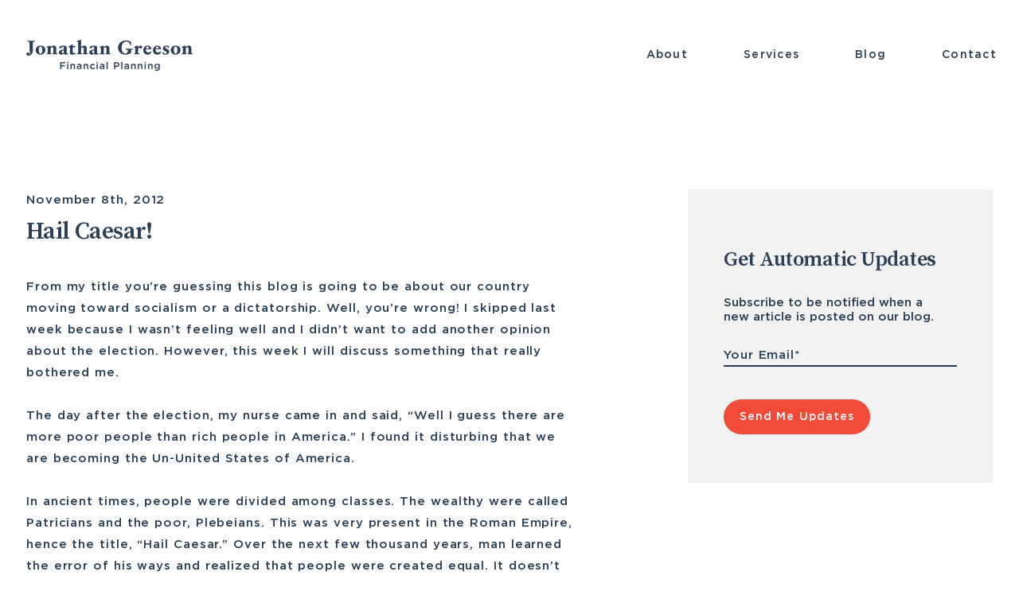

--- FILE ---
content_type: text/html; charset=UTF-8
request_url: https://www.jonathangreeson.com/2012/11/08/hail-caesar/
body_size: 13589
content:
<!DOCTYPE html>
<html lang="en-US">
<head>
	<meta http-equiv="Content-Type" content="text/html; charset=UTF-8" />
<script type="text/javascript">
var gform;gform||(document.addEventListener("gform_main_scripts_loaded",function(){gform.scriptsLoaded=!0}),window.addEventListener("DOMContentLoaded",function(){gform.domLoaded=!0}),gform={domLoaded:!1,scriptsLoaded:!1,initializeOnLoaded:function(o){gform.domLoaded&&gform.scriptsLoaded?o():!gform.domLoaded&&gform.scriptsLoaded?window.addEventListener("DOMContentLoaded",o):document.addEventListener("gform_main_scripts_loaded",o)},hooks:{action:{},filter:{}},addAction:function(o,n,r,t){gform.addHook("action",o,n,r,t)},addFilter:function(o,n,r,t){gform.addHook("filter",o,n,r,t)},doAction:function(o){gform.doHook("action",o,arguments)},applyFilters:function(o){return gform.doHook("filter",o,arguments)},removeAction:function(o,n){gform.removeHook("action",o,n)},removeFilter:function(o,n,r){gform.removeHook("filter",o,n,r)},addHook:function(o,n,r,t,i){null==gform.hooks[o][n]&&(gform.hooks[o][n]=[]);var e=gform.hooks[o][n];null==i&&(i=n+"_"+e.length),gform.hooks[o][n].push({tag:i,callable:r,priority:t=null==t?10:t})},doHook:function(n,o,r){var t;if(r=Array.prototype.slice.call(r,1),null!=gform.hooks[n][o]&&((o=gform.hooks[n][o]).sort(function(o,n){return o.priority-n.priority}),o.forEach(function(o){"function"!=typeof(t=o.callable)&&(t=window[t]),"action"==n?t.apply(null,r):r[0]=t.apply(null,r)})),"filter"==n)return r[0]},removeHook:function(o,n,t,i){var r;null!=gform.hooks[o][n]&&(r=(r=gform.hooks[o][n]).filter(function(o,n,r){return!!(null!=i&&i!=o.tag||null!=t&&t!=o.priority)}),gform.hooks[o][n]=r)}});
</script>

	<meta name="viewport" content="width=device-width, initial-scale=1.0, user-scalable=0">

	<link rel="profile" href="http://gmpg.org/xfn/11" />
	<link rel="pingback" href="https://www.jonathangreeson.com/xmlrpc.php" />

	<meta name='robots' content='index, follow, max-image-preview:large, max-snippet:-1, max-video-preview:-1' />

	<!-- This site is optimized with the Yoast SEO plugin v18.4.1 - https://yoast.com/wordpress/plugins/seo/ -->
	<title>Hail Caesar! - Jonathan Greeson Financial Planning</title>
	<link rel="canonical" href="https://www.jonathangreeson.com/2012/11/08/hail-caesar/" />
	<meta property="og:locale" content="en_US" />
	<meta property="og:type" content="article" />
	<meta property="og:title" content="Hail Caesar! - Jonathan Greeson Financial Planning" />
	<meta property="og:description" content="From my title you’re guessing this blog is going to be about our country moving toward socialism or a dictatorship. Well, you’re wrong! I skipped last week because I wasn’t feeling well and I didn’t want to add another opinion about the election. However, this week I will discuss something that really bothered me. The..." />
	<meta property="og:url" content="https://www.jonathangreeson.com/2012/11/08/hail-caesar/" />
	<meta property="og:site_name" content="Jonathan Greeson Financial Planning" />
	<meta property="article:published_time" content="2012-11-08T00:00:00+00:00" />
	<meta property="article:modified_time" content="2018-05-23T16:21:29+00:00" />
	<meta name="twitter:card" content="summary_large_image" />
	<script type="application/ld+json" class="yoast-schema-graph">{"@context":"https://schema.org","@graph":[{"@type":"WebSite","@id":"https://www.jonathangreeson.com/#website","url":"https://www.jonathangreeson.com/","name":"Jonathan Greeson Financial Planning","description":"","potentialAction":[{"@type":"SearchAction","target":{"@type":"EntryPoint","urlTemplate":"https://www.jonathangreeson.com/?s={search_term_string}"},"query-input":"required name=search_term_string"}],"inLanguage":"en-US"},{"@type":"WebPage","@id":"https://www.jonathangreeson.com/2012/11/08/hail-caesar/#webpage","url":"https://www.jonathangreeson.com/2012/11/08/hail-caesar/","name":"Hail Caesar! - Jonathan Greeson Financial Planning","isPartOf":{"@id":"https://www.jonathangreeson.com/#website"},"datePublished":"2012-11-08T00:00:00+00:00","dateModified":"2018-05-23T16:21:29+00:00","author":{"@id":"https://www.jonathangreeson.com/#/schema/person/1dfe9ca6d12ee5dec2743e05cd9281d4"},"breadcrumb":{"@id":"https://www.jonathangreeson.com/2012/11/08/hail-caesar/#breadcrumb"},"inLanguage":"en-US","potentialAction":[{"@type":"ReadAction","target":["https://www.jonathangreeson.com/2012/11/08/hail-caesar/"]}]},{"@type":"BreadcrumbList","@id":"https://www.jonathangreeson.com/2012/11/08/hail-caesar/#breadcrumb","itemListElement":[{"@type":"ListItem","position":1,"name":"Home","item":"https://www.jonathangreeson.com/"},{"@type":"ListItem","position":2,"name":"Blog","item":"https://www.jonathangreeson.com/blog/"},{"@type":"ListItem","position":3,"name":"Hail Caesar!"}]},{"@type":"Person","@id":"https://www.jonathangreeson.com/#/schema/person/1dfe9ca6d12ee5dec2743e05cd9281d4","name":"jgreeson","image":{"@type":"ImageObject","@id":"https://www.jonathangreeson.com/#personlogo","inLanguage":"en-US","url":"https://secure.gravatar.com/avatar/b61e1281785d44191322ac772520b2f9?s=96&d=mm&r=g","contentUrl":"https://secure.gravatar.com/avatar/b61e1281785d44191322ac772520b2f9?s=96&d=mm&r=g","caption":"jgreeson"},"url":"https://www.jonathangreeson.com/author/jgreeson/"}]}</script>
	<!-- / Yoast SEO plugin. -->


<link rel='dns-prefetch' href='//s.w.org' />
<link rel="alternate" type="application/rss+xml" title="Jonathan Greeson Financial Planning &raquo; Feed" href="https://www.jonathangreeson.com/feed/" />
<link rel="alternate" type="application/rss+xml" title="Jonathan Greeson Financial Planning &raquo; Comments Feed" href="https://www.jonathangreeson.com/comments/feed/" />
<link rel="alternate" type="application/rss+xml" title="Jonathan Greeson Financial Planning &raquo; Hail Caesar! Comments Feed" href="https://www.jonathangreeson.com/2012/11/08/hail-caesar/feed/" />
<style type="text/css">
img.wp-smiley,
img.emoji {
	display: inline !important;
	border: none !important;
	box-shadow: none !important;
	height: 1em !important;
	width: 1em !important;
	margin: 0 0.07em !important;
	vertical-align: -0.1em !important;
	background: none !important;
	padding: 0 !important;
}
</style>
	<link rel='stylesheet' id='wp-block-library-css'  href='https://www.jonathangreeson.com/wp-includes/css/dist/block-library/style.min.css?ver=5.9' type='text/css' media='all' />
<style id='global-styles-inline-css' type='text/css'>
body{--wp--preset--color--black: #000000;--wp--preset--color--cyan-bluish-gray: #abb8c3;--wp--preset--color--white: #ffffff;--wp--preset--color--pale-pink: #f78da7;--wp--preset--color--vivid-red: #cf2e2e;--wp--preset--color--luminous-vivid-orange: #ff6900;--wp--preset--color--luminous-vivid-amber: #fcb900;--wp--preset--color--light-green-cyan: #7bdcb5;--wp--preset--color--vivid-green-cyan: #00d084;--wp--preset--color--pale-cyan-blue: #8ed1fc;--wp--preset--color--vivid-cyan-blue: #0693e3;--wp--preset--color--vivid-purple: #9b51e0;--wp--preset--gradient--vivid-cyan-blue-to-vivid-purple: linear-gradient(135deg,rgba(6,147,227,1) 0%,rgb(155,81,224) 100%);--wp--preset--gradient--light-green-cyan-to-vivid-green-cyan: linear-gradient(135deg,rgb(122,220,180) 0%,rgb(0,208,130) 100%);--wp--preset--gradient--luminous-vivid-amber-to-luminous-vivid-orange: linear-gradient(135deg,rgba(252,185,0,1) 0%,rgba(255,105,0,1) 100%);--wp--preset--gradient--luminous-vivid-orange-to-vivid-red: linear-gradient(135deg,rgba(255,105,0,1) 0%,rgb(207,46,46) 100%);--wp--preset--gradient--very-light-gray-to-cyan-bluish-gray: linear-gradient(135deg,rgb(238,238,238) 0%,rgb(169,184,195) 100%);--wp--preset--gradient--cool-to-warm-spectrum: linear-gradient(135deg,rgb(74,234,220) 0%,rgb(151,120,209) 20%,rgb(207,42,186) 40%,rgb(238,44,130) 60%,rgb(251,105,98) 80%,rgb(254,248,76) 100%);--wp--preset--gradient--blush-light-purple: linear-gradient(135deg,rgb(255,206,236) 0%,rgb(152,150,240) 100%);--wp--preset--gradient--blush-bordeaux: linear-gradient(135deg,rgb(254,205,165) 0%,rgb(254,45,45) 50%,rgb(107,0,62) 100%);--wp--preset--gradient--luminous-dusk: linear-gradient(135deg,rgb(255,203,112) 0%,rgb(199,81,192) 50%,rgb(65,88,208) 100%);--wp--preset--gradient--pale-ocean: linear-gradient(135deg,rgb(255,245,203) 0%,rgb(182,227,212) 50%,rgb(51,167,181) 100%);--wp--preset--gradient--electric-grass: linear-gradient(135deg,rgb(202,248,128) 0%,rgb(113,206,126) 100%);--wp--preset--gradient--midnight: linear-gradient(135deg,rgb(2,3,129) 0%,rgb(40,116,252) 100%);--wp--preset--duotone--dark-grayscale: url('#wp-duotone-dark-grayscale');--wp--preset--duotone--grayscale: url('#wp-duotone-grayscale');--wp--preset--duotone--purple-yellow: url('#wp-duotone-purple-yellow');--wp--preset--duotone--blue-red: url('#wp-duotone-blue-red');--wp--preset--duotone--midnight: url('#wp-duotone-midnight');--wp--preset--duotone--magenta-yellow: url('#wp-duotone-magenta-yellow');--wp--preset--duotone--purple-green: url('#wp-duotone-purple-green');--wp--preset--duotone--blue-orange: url('#wp-duotone-blue-orange');--wp--preset--font-size--small: 13px;--wp--preset--font-size--medium: 20px;--wp--preset--font-size--large: 36px;--wp--preset--font-size--x-large: 42px;}.has-black-color{color: var(--wp--preset--color--black) !important;}.has-cyan-bluish-gray-color{color: var(--wp--preset--color--cyan-bluish-gray) !important;}.has-white-color{color: var(--wp--preset--color--white) !important;}.has-pale-pink-color{color: var(--wp--preset--color--pale-pink) !important;}.has-vivid-red-color{color: var(--wp--preset--color--vivid-red) !important;}.has-luminous-vivid-orange-color{color: var(--wp--preset--color--luminous-vivid-orange) !important;}.has-luminous-vivid-amber-color{color: var(--wp--preset--color--luminous-vivid-amber) !important;}.has-light-green-cyan-color{color: var(--wp--preset--color--light-green-cyan) !important;}.has-vivid-green-cyan-color{color: var(--wp--preset--color--vivid-green-cyan) !important;}.has-pale-cyan-blue-color{color: var(--wp--preset--color--pale-cyan-blue) !important;}.has-vivid-cyan-blue-color{color: var(--wp--preset--color--vivid-cyan-blue) !important;}.has-vivid-purple-color{color: var(--wp--preset--color--vivid-purple) !important;}.has-black-background-color{background-color: var(--wp--preset--color--black) !important;}.has-cyan-bluish-gray-background-color{background-color: var(--wp--preset--color--cyan-bluish-gray) !important;}.has-white-background-color{background-color: var(--wp--preset--color--white) !important;}.has-pale-pink-background-color{background-color: var(--wp--preset--color--pale-pink) !important;}.has-vivid-red-background-color{background-color: var(--wp--preset--color--vivid-red) !important;}.has-luminous-vivid-orange-background-color{background-color: var(--wp--preset--color--luminous-vivid-orange) !important;}.has-luminous-vivid-amber-background-color{background-color: var(--wp--preset--color--luminous-vivid-amber) !important;}.has-light-green-cyan-background-color{background-color: var(--wp--preset--color--light-green-cyan) !important;}.has-vivid-green-cyan-background-color{background-color: var(--wp--preset--color--vivid-green-cyan) !important;}.has-pale-cyan-blue-background-color{background-color: var(--wp--preset--color--pale-cyan-blue) !important;}.has-vivid-cyan-blue-background-color{background-color: var(--wp--preset--color--vivid-cyan-blue) !important;}.has-vivid-purple-background-color{background-color: var(--wp--preset--color--vivid-purple) !important;}.has-black-border-color{border-color: var(--wp--preset--color--black) !important;}.has-cyan-bluish-gray-border-color{border-color: var(--wp--preset--color--cyan-bluish-gray) !important;}.has-white-border-color{border-color: var(--wp--preset--color--white) !important;}.has-pale-pink-border-color{border-color: var(--wp--preset--color--pale-pink) !important;}.has-vivid-red-border-color{border-color: var(--wp--preset--color--vivid-red) !important;}.has-luminous-vivid-orange-border-color{border-color: var(--wp--preset--color--luminous-vivid-orange) !important;}.has-luminous-vivid-amber-border-color{border-color: var(--wp--preset--color--luminous-vivid-amber) !important;}.has-light-green-cyan-border-color{border-color: var(--wp--preset--color--light-green-cyan) !important;}.has-vivid-green-cyan-border-color{border-color: var(--wp--preset--color--vivid-green-cyan) !important;}.has-pale-cyan-blue-border-color{border-color: var(--wp--preset--color--pale-cyan-blue) !important;}.has-vivid-cyan-blue-border-color{border-color: var(--wp--preset--color--vivid-cyan-blue) !important;}.has-vivid-purple-border-color{border-color: var(--wp--preset--color--vivid-purple) !important;}.has-vivid-cyan-blue-to-vivid-purple-gradient-background{background: var(--wp--preset--gradient--vivid-cyan-blue-to-vivid-purple) !important;}.has-light-green-cyan-to-vivid-green-cyan-gradient-background{background: var(--wp--preset--gradient--light-green-cyan-to-vivid-green-cyan) !important;}.has-luminous-vivid-amber-to-luminous-vivid-orange-gradient-background{background: var(--wp--preset--gradient--luminous-vivid-amber-to-luminous-vivid-orange) !important;}.has-luminous-vivid-orange-to-vivid-red-gradient-background{background: var(--wp--preset--gradient--luminous-vivid-orange-to-vivid-red) !important;}.has-very-light-gray-to-cyan-bluish-gray-gradient-background{background: var(--wp--preset--gradient--very-light-gray-to-cyan-bluish-gray) !important;}.has-cool-to-warm-spectrum-gradient-background{background: var(--wp--preset--gradient--cool-to-warm-spectrum) !important;}.has-blush-light-purple-gradient-background{background: var(--wp--preset--gradient--blush-light-purple) !important;}.has-blush-bordeaux-gradient-background{background: var(--wp--preset--gradient--blush-bordeaux) !important;}.has-luminous-dusk-gradient-background{background: var(--wp--preset--gradient--luminous-dusk) !important;}.has-pale-ocean-gradient-background{background: var(--wp--preset--gradient--pale-ocean) !important;}.has-electric-grass-gradient-background{background: var(--wp--preset--gradient--electric-grass) !important;}.has-midnight-gradient-background{background: var(--wp--preset--gradient--midnight) !important;}.has-small-font-size{font-size: var(--wp--preset--font-size--small) !important;}.has-medium-font-size{font-size: var(--wp--preset--font-size--medium) !important;}.has-large-font-size{font-size: var(--wp--preset--font-size--large) !important;}.has-x-large-font-size{font-size: var(--wp--preset--font-size--x-large) !important;}
</style>
<link rel='stylesheet' id='theme-css-bundle-css'  href='https://www.jonathangreeson.com/wp-content/themes/jonathan-greeson-financial-planning/dist/css/bundle-fae14601c8.css?ver=5.9' type='text/css' media='all' />
<link rel='stylesheet' id='theme-styles-css'  href='https://www.jonathangreeson.com/wp-content/themes/jonathan-greeson-financial-planning/style.css?ver=1581381431' type='text/css' media='all' />
<script type='text/javascript' src='https://www.jonathangreeson.com/wp-includes/js/jquery/jquery.min.js?ver=3.6.0' id='jquery-core-js'></script>
<script type='text/javascript' src='https://www.jonathangreeson.com/wp-includes/js/jquery/jquery-migrate.min.js?ver=3.3.2' id='jquery-migrate-js'></script>
<link rel="https://api.w.org/" href="https://www.jonathangreeson.com/wp-json/" /><link rel="alternate" type="application/json" href="https://www.jonathangreeson.com/wp-json/wp/v2/posts/148" /><link rel="EditURI" type="application/rsd+xml" title="RSD" href="https://www.jonathangreeson.com/xmlrpc.php?rsd" />
<link rel="wlwmanifest" type="application/wlwmanifest+xml" href="https://www.jonathangreeson.com/wp-includes/wlwmanifest.xml" /> 
<meta name="generator" content="WordPress 5.9" />
<link rel='shortlink' href='https://www.jonathangreeson.com/?p=148' />
<link rel="alternate" type="application/json+oembed" href="https://www.jonathangreeson.com/wp-json/oembed/1.0/embed?url=https%3A%2F%2Fwww.jonathangreeson.com%2F2012%2F11%2F08%2Fhail-caesar%2F" />
<link rel="alternate" type="text/xml+oembed" href="https://www.jonathangreeson.com/wp-json/oembed/1.0/embed?url=https%3A%2F%2Fwww.jonathangreeson.com%2F2012%2F11%2F08%2Fhail-caesar%2F&#038;format=xml" />
<script async src="https://www.googletagmanager.com/gtag/js?id=UA-128816222-1"></script>
<script>
window.dataLayer = window.dataLayer || [];
function gtag(){dataLayer.push(arguments);}
gtag('js', new Date());

gtag('config', 'UA-128816222-1');
</script><link rel="icon" href="https://www.jonathangreeson.com/wp-content/uploads/sites/11/2018/01/cropped-favicon-34x34.png" sizes="32x32" />
<link rel="icon" href="https://www.jonathangreeson.com/wp-content/uploads/sites/11/2018/01/cropped-favicon-238x238.png" sizes="192x192" />
<link rel="apple-touch-icon" href="https://www.jonathangreeson.com/wp-content/uploads/sites/11/2018/01/cropped-favicon-238x238.png" />
<meta name="msapplication-TileImage" content="https://www.jonathangreeson.com/wp-content/uploads/sites/11/2018/01/cropped-favicon-279x279.png" />
		<style type="text/css" id="wp-custom-css">
			.footer .details p {
	font-size: 8px;
	line-height: 16.45px;
}		</style>
		</head>
<body class="post-template-default single single-post postid-148 single-format-standard">
	<div class="wrapper wrapper--inner">
		<header class="header header--inner" role="banner">
			<a href="#content-start" class="skip-link">Skip to content</a>
			<div class="shell">
				<div class="header__inner">
					<a href="https://www.jonathangreeson.com/" class="logo">
						<img src="https://www.jonathangreeson.com/wp-content/themes/jonathan-greeson-financial-planning/resources/images/logo@2x.png" alt="Jonathan Greeson Financial Planning" />
					</a>

											<button class="btn-menu" type="button">
							<strong>Menu</strong>

							<span></span>
						</button><!-- /.btn-menu -->

						<nav class="nav"><ul id="menu-main-menu" class="menu"><li id="menu-item-57" class="menu-item menu-item-type-post_type menu-item-object-page menu-item-57"><a href="https://www.jonathangreeson.com/about/">About</a></li>
<li id="menu-item-58" class="menu-item menu-item-type-post_type menu-item-object-page menu-item-58"><a href="https://www.jonathangreeson.com/services/">Services</a></li>
<li id="menu-item-59" class="menu-item menu-item-type-post_type menu-item-object-page current_page_parent menu-item-59"><a href="https://www.jonathangreeson.com/blog/">Blog</a></li>
<li id="menu-item-60" class="menu-item menu-item-type-post_type menu-item-object-page menu-item-60"><a href="https://www.jonathangreeson.com/contact/">Contact</a></li>
</ul></nav>									</div><!-- /.header__inner -->
			</div><!-- /.shell -->
		</header><!-- /.header -->

<div class="main" role="main" id="content-start">
	
<div class="main__inner main__inner--alt">
	<div class="shell">
		<div class="main__content">
			<div class="content">
				<div class="article-single">
					<div class="article__head js-animation">
						<div class="article__meta">
							<p>
November 8th, 2012 </p>
						</div><!-- /.article__meta -->

						<h1 class="article__title">Hail Caesar!</h1><!-- /.article__title -->
					</div><!-- /.article__head -->

					<div class="article__body js-animation">
						<p>From my title you’re guessing this blog is going to be about our country moving toward socialism or a dictatorship.  Well, you’re wrong!  I skipped last week because I wasn’t feeling well and I didn’t want to add another opinion about the election.  However, this week I will discuss something that really bothered me.</p>
<p>The day after the election, my nurse came in and said, “Well I guess there are more poor people than rich people in America.”  I found it disturbing that we are becoming the Un-United States of America. </p>
<p>In ancient times, people were divided among classes.  The wealthy were called Patricians and the poor, Plebeians.  This was very present in the Roman Empire, hence the title, “Hail Caesar.”  Over the next few thousand years, man learned the error of his ways and realized that people were created equal.  It doesn’t matter if we have $10 or $10 million, we get one vote. </p>
<p>In America’s infancy, only white male landowners were allowed to vote.  Our country was founded on equal opportunity, but we had to make corrections along the way.  It took a Civil War, women fighting for the right to vote, the civil rights movement, and many other fights for equality.  In North Carolina, we even had the Battle of Alamance, so that the capitol could be moved to Raleigh from New Bern in order for the politicians to hear the voices of those in western NC.  The voting age was eventually changed to 18 because it was wrong that soldiers could die for our freedom before they had the right to vote. </p>
<p>All of these things improved our country and gave everyone a chance to make a difference in the world.  We were a land of ambition.  We were a people that when life was hard, we pushed forward and we did it together…UNITED.  I am disappointed in how the campaign managers of both parties divided our country.  As I said before, the president of the United States is the most respected office in the world.  It should be applied for, not paraded creating a rivalry like a college football game.  This election didn’t do anything, but anger half of the population and create tension among the “classes.”</p>
<p>So we’re back to classes now?  Well the America I love was founded on the concept that ANYONE can become great through hard work.  This concept is why I went to college with the goal of becoming a financial advisor.  I wanted to take the average person and help them build wealth through time and disciplined investing.  That plan hasn’t worked out yet, but I still believe it can.  Winston Churchill said, “Continuous effort, not strength or intelligence, is the key to unlocking your potential.”</p>
<p>All of us have potential for greatness.  We cannot stop dreaming just because we may not agree with the decisions of our lawmakers.  What would our forefathers say?  Would they want us to blame the rich for taking all the money or blame the poor for not working hard enough?  No!  They would want us to suck it up and again become ONE NATION, UNDER GOD, INDIVISIBLE, WITH LIBERTY AND JUSTICE FOR ALL!</p>
<p>It’s up to you America.  I am going to honor the dream of our founding fathers and continue chasing my potential.  I’m not interested in going back 2500 years to a class system with rioting and hatred for others.  We’re better than that!</p>
					</div><!-- /.article__body -->

					<div class="article__actions js-animation">
						<div class="socials socials--alt">
							<p>Share:</p>

							<ul>
								<li>
									<a href="https://twitter.com/home?status=https://www.jonathangreeson.com/2012/11/08/hail-caesar" target="_blank" aria-label="twitter">
										<i class="fa fa-twitter"></i>
									</a>
								</li>

								<li>
									<a href="https://www.linkedin.com/shareArticle?mini=true&url=https://www.jonathangreeson.com/2012/11/08/hail-caesar" target="_blank" aria-label="linkedin">
										<i class="fa fa-linkedin"></i>
									</a>
								</li>

								<li>
									<a href="https://www.facebook.com/sharer/sharer.php?u=https://www.jonathangreeson.com/2012/11/08/hail-caesar" target="_blank" aria-label="facebook">
										<i class="fa fa-facebook"></i>
									</a>
								</li>

								<li>
									<a href="mailto:?body=https://www.jonathangreeson.com/2012/11/08/hail-caesar/" aria-label="email">
										<i class="fa fa-envelope"></i>
									</a>
								</li>
							</ul>
						</div><!-- /.socials socials-/-alt -->
						<div class="list-tags">
							<ul class="post-categories">
	<li><a href="https://www.jonathangreeson.com/category/uncategorized/" rel="category tag">Uncategorized</a></li></ul>						</div><!-- /.list-tags -->
					</div><!-- /.article__actions -->
				</div><!-- /.article-single -->
			</div><!-- /.content -->

			<div class="sidebar" role="complementary">
	<ul class="widgets">
		<li id="carbon_fields_subscribe-2" class="widget carbon_fields_subscribe js-animation">        <div class="widget__body">
            <div class="subscribe">
                <script type="text/javascript"></script>
                <div class='gf_browser_chrome gform_wrapper gform_legacy_markup_wrapper' id='gform_wrapper_3' >
                        <div class='gform_heading'>
                            <h3 class="gform_title"><h2 class="gform_h2_title imitation-h3">Get Automatic Updates</h2></h3>
                            <span class='gform_description'>Subscribe to be notified when a new article is posted on our blog.</span>
                        </div><form method='post' enctype='multipart/form-data' target='gform_ajax_frame_3' id='gform_3'  action='/2012/11/08/hail-caesar/' novalidate>
                        <div class='gform_body gform-body'><ul id='gform_fields_3' class='gform_fields top_label form_sublabel_below description_below'><li id="field_3_1"  class="gfield gfield_contains_required field_sublabel_below field_description_below gfield_visibility_visible gfield--email gfield--large"  data-field-class="gfield--email gfield--large" data-js-reload="field_3_1"><label class='gfield_label' for='input_3_1' >Email<span class="gfield_required"><span class="gfield_required gfield_required_asterisk">*</span></span></label><div class='ginput_container ginput_container_email'>
                            <input name='input_1' id='input_3_1' type='email' value='' class='large'   placeholder='Your Email*' aria-required="true" aria-invalid="false"  />
                        </div></li><li id="field_3_2"  class="gfield gform_validation_container field_sublabel_below field_description_below gfield_visibility_visible gfield--honeypot gfield--"  data-field-class="gfield--honeypot gfield--" data-js-reload="field_3_2"><label class='gfield_label' for='input_3_2' >Name</label><div class='ginput_container'><input name='input_2' id='input_3_2' type='text' value='' autocomplete='new-password'/></div><div class='gfield_description' id='gfield_description_3_2'>This field is for validation purposes and should be left unchanged.</div></li></ul></div>
        <div class='gform_footer top_label'> <input type='submit' id='gform_submit_button_3' class='gform_button button' value='Send Me Updates'  onclick='if(window["gf_submitting_3"]){return false;}  if( !jQuery("#gform_3")[0].checkValidity || jQuery("#gform_3")[0].checkValidity()){window["gf_submitting_3"]=true;}  ' onkeypress='if( event.keyCode == 13 ){ if(window["gf_submitting_3"]){return false;} if( !jQuery("#gform_3")[0].checkValidity || jQuery("#gform_3")[0].checkValidity()){window["gf_submitting_3"]=true;}  jQuery("#gform_3").trigger("submit",[true]); }' /> <input type='hidden' name='gform_ajax' value='form_id=3&amp;title=1&amp;description=1&amp;tabindex=1' />
            <input type='hidden' class='gform_hidden' name='is_submit_3' value='1' />
            <input type='hidden' class='gform_hidden' name='gform_submit' value='3' />
            
            <input type='hidden' class='gform_hidden' name='gform_unique_id' value='' />
            <input type='hidden' class='gform_hidden' name='state_3' value='WyJbXSIsIjg3ZDJkZWZjNTkwNjBmNGQwMzY0ZGU2YjMzYzY0YzYxIl0=' />
            <input type='hidden' class='gform_hidden' name='gform_target_page_number_3' id='gform_target_page_number_3' value='0' />
            <input type='hidden' class='gform_hidden' name='gform_source_page_number_3' id='gform_source_page_number_3' value='1' />
            <input type='hidden' name='gform_field_values' value='' />
            
        </div>
                        </form>
                        </div>
                <iframe style='display:none;width:0px;height:0px;' src='about:blank' name='gform_ajax_frame_3' id='gform_ajax_frame_3' title='This iframe contains the logic required to handle Ajax powered Gravity Forms.'></iframe>
                <script type="text/javascript">
gform.initializeOnLoaded( function() {gformInitSpinner( 3, 'https://www.jonathangreeson.com/wp-content/plugins/gravityforms/images/spinner.svg' );jQuery('#gform_ajax_frame_3').on('load',function(){var contents = jQuery(this).contents().find('*').html();var is_postback = contents.indexOf('GF_AJAX_POSTBACK') >= 0;if(!is_postback){return;}var form_content = jQuery(this).contents().find('#gform_wrapper_3');var is_confirmation = jQuery(this).contents().find('#gform_confirmation_wrapper_3').length > 0;var is_redirect = contents.indexOf('gformRedirect(){') >= 0;var is_form = form_content.length > 0 && ! is_redirect && ! is_confirmation;var mt = parseInt(jQuery('html').css('margin-top'), 10) + parseInt(jQuery('body').css('margin-top'), 10) + 100;if(is_form){jQuery('#gform_wrapper_3').html(form_content.html());if(form_content.hasClass('gform_validation_error')){jQuery('#gform_wrapper_3').addClass('gform_validation_error');} else {jQuery('#gform_wrapper_3').removeClass('gform_validation_error');}setTimeout( function() { /* delay the scroll by 50 milliseconds to fix a bug in chrome */  }, 50 );if(window['gformInitDatepicker']) {gformInitDatepicker();}if(window['gformInitPriceFields']) {gformInitPriceFields();}var current_page = jQuery('#gform_source_page_number_3').val();gformInitSpinner( 3, 'https://www.jonathangreeson.com/wp-content/plugins/gravityforms/images/spinner.svg' );jQuery(document).trigger('gform_page_loaded', [3, current_page]);window['gf_submitting_3'] = false;}else if(!is_redirect){var confirmation_content = jQuery(this).contents().find('.GF_AJAX_POSTBACK').html();if(!confirmation_content){confirmation_content = contents;}setTimeout(function(){jQuery('#gform_wrapper_3').replaceWith(confirmation_content);jQuery(document).trigger('gform_confirmation_loaded', [3]);window['gf_submitting_3'] = false;wp.a11y.speak(jQuery('#gform_confirmation_message_3').text());}, 50);}else{jQuery('#gform_3').append(contents);if(window['gformRedirect']) {gformRedirect();}}jQuery(document).trigger('gform_post_render', [3, current_page]);} );} );
</script>
            </div><!-- /.subscribe -->
        </div><!-- /.widget__body -->
        </li><li id="categories-2" class="widget widget_categories js-animation"><h2 class="widget__title imitation-h3">Categories</h2>
			<ul>
					<li class="cat-item cat-item-25"><a href="https://www.jonathangreeson.com/category/cash-flow-management/">Cash Flow Management</a>
</li>
	<li class="cat-item cat-item-35"><a href="https://www.jonathangreeson.com/category/cost-of-living/">Cost of Living</a>
</li>
	<li class="cat-item cat-item-26"><a href="https://www.jonathangreeson.com/category/debt-management/">Debt Management</a>
</li>
	<li class="cat-item cat-item-28"><a href="https://www.jonathangreeson.com/category/financial-advisor/">Financial Advisor</a>
</li>
	<li class="cat-item cat-item-24"><a href="https://www.jonathangreeson.com/category/financial-management/">Financial Management</a>
</li>
	<li class="cat-item cat-item-27"><a href="https://www.jonathangreeson.com/category/financial-planning/">Financial Planning</a>
</li>
	<li class="cat-item cat-item-36"><a href="https://www.jonathangreeson.com/category/goal-oriented-planning/">Goal-Oriented Planning</a>
</li>
	<li class="cat-item cat-item-37"><a href="https://www.jonathangreeson.com/category/investment/">Investment</a>
</li>
	<li class="cat-item cat-item-30"><a href="https://www.jonathangreeson.com/category/investment-services/">Investment Services</a>
</li>
	<li class="cat-item cat-item-29"><a href="https://www.jonathangreeson.com/category/life-insurance/">Life Insurance</a>
</li>
	<li class="cat-item cat-item-34"><a href="https://www.jonathangreeson.com/category/priority-spending/">Priority Spending</a>
</li>
	<li class="cat-item cat-item-33"><a href="https://www.jonathangreeson.com/category/retirement-planning/">Retirement Planning</a>
</li>
	<li class="cat-item cat-item-31"><a href="https://www.jonathangreeson.com/category/risk-management/">Risk Management</a>
</li>
	<li class="cat-item cat-item-38"><a href="https://www.jonathangreeson.com/category/saving/">Saving</a>
</li>
	<li class="cat-item cat-item-32"><a href="https://www.jonathangreeson.com/category/social-security/">Social Security</a>
</li>
	<li class="cat-item cat-item-39"><a href="https://www.jonathangreeson.com/category/tax-planning/">Tax Planning</a>
</li>
	<li class="cat-item cat-item-1"><a href="https://www.jonathangreeson.com/category/uncategorized/">Uncategorized</a>
</li>
			</ul>

			</li><li id="carbon_fields_callout-2" class="widget carbon_fields_callout js-animation"><h2 class="widget__title imitation-h3">Popular Posts</h2>                    <div class="widget__body">
                <ul class="list-links">
                                            <li>
                            <a href="https://www.jonathangreeson.com/2025/12/20/four-investing-lessons-college-football-teaches-us/">Four Investing Lessons College Football Teaches Us</a>
                        </li>
                                            <li>
                            <a href="https://www.jonathangreeson.com/2021/01/20/what-to-expect-from-your-financial-planner/">What to Expect From Your Financial Planner</a>
                        </li>
                                            <li>
                            <a href="https://www.jonathangreeson.com/2018/09/01/for-immediate-release/">For Immediate Release</a>
                        </li>
                                                        </ul><!-- /.list-links -->
            </div><!-- /.widget__body -->
        
        </li><li id="carbon_fields_popular_posts-2" class="widget carbon_fields_popular_posts js-animation">                                <div class="callout-secondary">
                <img width="1" height="1" src="https://www.jonathangreeson.com/wp-content/uploads/sites/11/2018/02/WealthGuard-Icon.svg" class="attachment-crb_callout_small size-crb_callout_small" alt="" loading="lazy" />
                <h2 class="imitation-h4">
                    We are a provider of WealthGuard, an early warning system for your investments.                </h2>

                                    <a href="/wealth-guard/" aria-label='Learn more about WealthGuard' class="btn btn--transparent-white">Learn More</a>
                            </div><!-- /.callout-secondary -->
        
        </li>	</ul><!-- /.widgets -->
</div><!-- /.sidebar -->
		</div><!-- /.main__content -->
	</div><!-- /.shell -->
</div><!-- /.main__inner -->
<section class="section section--map section--blue">
	<div class="shell">
		<div class="section__inner">
			<div class="section__image">
									<div class="section__image-inner">
						<img width="2054" height="672" src="https://www.jonathangreeson.com/wp-content/uploads/sites/11/2018/03/map-1-2054x672.jpg" class="attachment-crb_map size-crb_map" alt="Jonathan Greeson is located west of 117 and south of E. Main St." loading="lazy" srcset="https://www.jonathangreeson.com/wp-content/uploads/sites/11/2018/03/map-1-2054x672.jpg 2054w, https://www.jonathangreeson.com/wp-content/uploads/sites/11/2018/03/map-1-300x98.jpg 300w, https://www.jonathangreeson.com/wp-content/uploads/sites/11/2018/03/map-1-768x251.jpg 768w, https://www.jonathangreeson.com/wp-content/uploads/sites/11/2018/03/map-1-1024x335.jpg 1024w, https://www.jonathangreeson.com/wp-content/uploads/sites/11/2018/03/map-1-1900x622.jpg 1900w, https://www.jonathangreeson.com/wp-content/uploads/sites/11/2018/03/map-1-1354x443.jpg 1354w, https://www.jonathangreeson.com/wp-content/uploads/sites/11/2018/03/map-1-104x34.jpg 104w, https://www.jonathangreeson.com/wp-content/uploads/sites/11/2018/03/map-1-150x49.jpg 150w, https://www.jonathangreeson.com/wp-content/uploads/sites/11/2018/03/map-1-400x131.jpg 400w, https://www.jonathangreeson.com/wp-content/uploads/sites/11/2018/03/map-1-750x245.jpg 750w, https://www.jonathangreeson.com/wp-content/uploads/sites/11/2018/03/map-1-375x123.jpg 375w, https://www.jonathangreeson.com/wp-content/uploads/sites/11/2018/03/map-1-379x124.jpg 379w, https://www.jonathangreeson.com/wp-content/uploads/sites/11/2018/03/map-1-42x14.jpg 42w, https://www.jonathangreeson.com/wp-content/uploads/sites/11/2018/03/map-1-301x98.jpg 301w, https://www.jonathangreeson.com/wp-content/uploads/sites/11/2018/03/map-1-337x110.jpg 337w, https://www.jonathangreeson.com/wp-content/uploads/sites/11/2018/03/map-1-238x78.jpg 238w" sizes="(max-width: 2054px) 100vw, 2054px" />					</div><!-- /.section__image-inner -->
				
									<div class="section__image-inner--mobile">
						<img width="750" height="524" src="https://www.jonathangreeson.com/wp-content/uploads/sites/11/2018/03/map-mobile-1-750x524.jpg" class="attachment-crb_map_mobile size-crb_map_mobile" alt="Jonathan Greeson is located west of 117 and south of E. Main St." loading="lazy" srcset="https://www.jonathangreeson.com/wp-content/uploads/sites/11/2018/03/map-mobile-1-750x524.jpg 750w, https://www.jonathangreeson.com/wp-content/uploads/sites/11/2018/03/map-mobile-1-300x210.jpg 300w, https://www.jonathangreeson.com/wp-content/uploads/sites/11/2018/03/map-mobile-1-768x537.jpg 768w, https://www.jonathangreeson.com/wp-content/uploads/sites/11/2018/03/map-mobile-1-1024x715.jpg 1024w, https://www.jonathangreeson.com/wp-content/uploads/sites/11/2018/03/map-mobile-1-634x443.jpg 634w, https://www.jonathangreeson.com/wp-content/uploads/sites/11/2018/03/map-mobile-1-49x34.jpg 49w, https://www.jonathangreeson.com/wp-content/uploads/sites/11/2018/03/map-mobile-1-70x49.jpg 70w, https://www.jonathangreeson.com/wp-content/uploads/sites/11/2018/03/map-mobile-1-400x279.jpg 400w, https://www.jonathangreeson.com/wp-content/uploads/sites/11/2018/03/map-mobile-1-962x672.jpg 962w, https://www.jonathangreeson.com/wp-content/uploads/sites/11/2018/03/map-mobile-1-375x262.jpg 375w, https://www.jonathangreeson.com/wp-content/uploads/sites/11/2018/03/map-mobile-1-177x124.jpg 177w, https://www.jonathangreeson.com/wp-content/uploads/sites/11/2018/03/map-mobile-1-42x29.jpg 42w, https://www.jonathangreeson.com/wp-content/uploads/sites/11/2018/03/map-mobile-1-301x210.jpg 301w, https://www.jonathangreeson.com/wp-content/uploads/sites/11/2018/03/map-mobile-1-337x235.jpg 337w, https://www.jonathangreeson.com/wp-content/uploads/sites/11/2018/03/map-mobile-1-238x166.jpg 238w, https://www.jonathangreeson.com/wp-content/uploads/sites/11/2018/03/map-mobile-1.jpg 1440w" sizes="(max-width: 750px) 100vw, 750px" />					</div><!-- /.section__image-inner -->
							</div><!-- /.section__image -->

			<div class="section__content js-animation">
				<div class="section__entry">
											<h2 class="imitation-h3">Visit Us.</h2>
					
											<p>
							100 West Main St. <br />
Pikeville, NC 27863						</p>

						<a href="https://maps.google.com/?daddr=100+West+Main+St.+%0D%0APikeville%2C+NC+27863" class="link link--alt" target="_blank">Directions</a>
									</div><!-- /.section__entry -->
			</div><!-- /.section__content -->
		</div><!-- /.section__inner -->
	</div><!-- /.shell -->
</section><!-- /.section section-/-map section-/-blue -->
</div><!-- /.main -->


    <footer class="footer" role="contentinfo">
      <div class="shell">
        <div class="footer__content">
          <div class="cols">
                          <div class="col col--size3">
                <nav class="footer__nav"><ul id="menu-main-menu-1" class="menu"><li class="menu-item menu-item-type-post_type menu-item-object-page menu-item-57"><a href="https://www.jonathangreeson.com/about/">About</a></li>
<li class="menu-item menu-item-type-post_type menu-item-object-page menu-item-58"><a href="https://www.jonathangreeson.com/services/">Services</a></li>
<li class="menu-item menu-item-type-post_type menu-item-object-page current_page_parent menu-item-59"><a href="https://www.jonathangreeson.com/blog/">Blog</a></li>
<li class="menu-item menu-item-type-post_type menu-item-object-page menu-item-60"><a href="https://www.jonathangreeson.com/contact/">Contact</a></li>
</ul></nav>              </div><!-- /.col col-/-size3 -->
            
            <div class="col col--size2">
                                                <div class="contacts">
                  <ul>
                    <li>100 West Main St.</li>
                    <li>Pikeville, NC 27863</li>
                    <li><a href="tel:9193940700">(919) 394-0700</a></li>
                    <li>
<div class="socials">
	<ul>
					<li>
				<a href="https://twitter.com/jgreeson11" target="_blank" aria-label="twitter">
					<i class="fa fa-twitter"></i>
				</a>
			</li>
					<li>
				<a href="https://www.linkedin.com/in/jonathan-greeson-cfp®-48779529/" target="_blank" aria-label="linkedin">
					<i class="fa fa-linkedin"></i>
				</a>
			</li>
					<li>
				<a href="https://www.facebook.com/JGFinancialPlanning" target="_blank" aria-label="facebook">
					<i class="fa fa-facebook"></i>
				</a>
			</li>
			</ul>
</div><!-- /.socials -->
</li>
                  </ul>
                </div><!-- /.contacts -->
                

            </div><!-- /.col col-/-size2 -->

                          <div class="col col--size1">
                <div class="details">
                  <p>Investment Advisory Services offered through Retirement Wealth Advisors, Inc. (RWA) an SEC Registered Investment Advisor. Jonathan Greeson Financial Planning and RWA are not affiliated. Investing involves risk including the potential loss of principal. No investment strategy can guarantee a profit or protect against loss in periods of declining values. Opinions expressed are subject to change without notice and are not intended as investment advice or to predict future performance. Past performance does not guarantee future results. Consult your financial professional before making any investment decision.</p>
<p>This information is designed to provide general information on the subjects covered, it is not, however, intended to provide specific legal or tax advice and cannot be used to avoid tax penalties or to promote, market, or recommend any tax plan or arrangement. Please note that Jonathan Greeson Financial Planning and its affiliates do not give legal or tax advice. You are encouraged to consult your tax advisor or attorney.</p>
<p>Annuity guarantees rely on the financial strength and claims-paying ability of the issuing insurer. Any references to protection benefits or lifetime income generally refer to fixed insurance products. They do not refer, in any way to securities or investment advisory products or services. Fixed Insurance and Annuity product guarantees are subject to the claims‐paying ability of the issuing company and are not offered by Retirement Wealth Advisors, Inc.</p>
<p>WealthGuard™ is a complete portfolio monitoring system. Designed by determining the amount of downside risk a client is willing to tolerate, WealthGuard™ is added to client accounts to help protect from downside risk. WealthGuard™ is not a stop loss strategy. When the account value in the portfolio hits the targeted downside value, an alert is sent to the client, advisor, and money manager. The money manager trades the account as indicated on the WealthGuard™ agreement.</p>
<p>There is no guarantee the exact WealthGuard™ value will be captured, or assets will be traded or liquidated the same day the WealthGuard™ value is reached due to time of day and/or market restrictions. WealthGuard™ is not responsible for any tax implications that may result due to the liquidation or trading of the holdings. FormulaFolio Investments is not responsible for any errors or omissions in the information used to prepare your WealthGuard™ percentages.</p>
<p>WealthGuard™ does not make any representations or warranties, whether expressed or implied, regarding investing in securities or investment products. WealthGuard™ makes no warranties to the legality or suitability of any investment product.</p>
                </div><!-- /.details -->
              </div><!-- /.col col-/-size1 -->
                      </div><!-- /.cols -->
        </div><!-- /.footer__content -->

        <div class="footer__bar">

            <div>©<b> </b>2026 Jonathan Greeson Financial Planning</div>
<div>Affiliated with <a href="http://patriotwealthnc.com/" target="_blank" rel="noopener">Patriot Wealth Management</a></div>
        </div><!-- /.footer__bar -->
      </div><!-- /.shell -->
    </footer><!-- /.footer -->

    <svg xmlns="http://www.w3.org/2000/svg" viewBox="0 0 0 0" width="0" height="0" focusable="false" role="none" style="visibility: hidden; position: absolute; left: -9999px; overflow: hidden;" ><defs><filter id="wp-duotone-dark-grayscale"><feColorMatrix color-interpolation-filters="sRGB" type="matrix" values=" .299 .587 .114 0 0 .299 .587 .114 0 0 .299 .587 .114 0 0 .299 .587 .114 0 0 " /><feComponentTransfer color-interpolation-filters="sRGB" ><feFuncR type="table" tableValues="0 0.49803921568627" /><feFuncG type="table" tableValues="0 0.49803921568627" /><feFuncB type="table" tableValues="0 0.49803921568627" /><feFuncA type="table" tableValues="1 1" /></feComponentTransfer><feComposite in2="SourceGraphic" operator="in" /></filter></defs></svg><svg xmlns="http://www.w3.org/2000/svg" viewBox="0 0 0 0" width="0" height="0" focusable="false" role="none" style="visibility: hidden; position: absolute; left: -9999px; overflow: hidden;" ><defs><filter id="wp-duotone-grayscale"><feColorMatrix color-interpolation-filters="sRGB" type="matrix" values=" .299 .587 .114 0 0 .299 .587 .114 0 0 .299 .587 .114 0 0 .299 .587 .114 0 0 " /><feComponentTransfer color-interpolation-filters="sRGB" ><feFuncR type="table" tableValues="0 1" /><feFuncG type="table" tableValues="0 1" /><feFuncB type="table" tableValues="0 1" /><feFuncA type="table" tableValues="1 1" /></feComponentTransfer><feComposite in2="SourceGraphic" operator="in" /></filter></defs></svg><svg xmlns="http://www.w3.org/2000/svg" viewBox="0 0 0 0" width="0" height="0" focusable="false" role="none" style="visibility: hidden; position: absolute; left: -9999px; overflow: hidden;" ><defs><filter id="wp-duotone-purple-yellow"><feColorMatrix color-interpolation-filters="sRGB" type="matrix" values=" .299 .587 .114 0 0 .299 .587 .114 0 0 .299 .587 .114 0 0 .299 .587 .114 0 0 " /><feComponentTransfer color-interpolation-filters="sRGB" ><feFuncR type="table" tableValues="0.54901960784314 0.98823529411765" /><feFuncG type="table" tableValues="0 1" /><feFuncB type="table" tableValues="0.71764705882353 0.25490196078431" /><feFuncA type="table" tableValues="1 1" /></feComponentTransfer><feComposite in2="SourceGraphic" operator="in" /></filter></defs></svg><svg xmlns="http://www.w3.org/2000/svg" viewBox="0 0 0 0" width="0" height="0" focusable="false" role="none" style="visibility: hidden; position: absolute; left: -9999px; overflow: hidden;" ><defs><filter id="wp-duotone-blue-red"><feColorMatrix color-interpolation-filters="sRGB" type="matrix" values=" .299 .587 .114 0 0 .299 .587 .114 0 0 .299 .587 .114 0 0 .299 .587 .114 0 0 " /><feComponentTransfer color-interpolation-filters="sRGB" ><feFuncR type="table" tableValues="0 1" /><feFuncG type="table" tableValues="0 0.27843137254902" /><feFuncB type="table" tableValues="0.5921568627451 0.27843137254902" /><feFuncA type="table" tableValues="1 1" /></feComponentTransfer><feComposite in2="SourceGraphic" operator="in" /></filter></defs></svg><svg xmlns="http://www.w3.org/2000/svg" viewBox="0 0 0 0" width="0" height="0" focusable="false" role="none" style="visibility: hidden; position: absolute; left: -9999px; overflow: hidden;" ><defs><filter id="wp-duotone-midnight"><feColorMatrix color-interpolation-filters="sRGB" type="matrix" values=" .299 .587 .114 0 0 .299 .587 .114 0 0 .299 .587 .114 0 0 .299 .587 .114 0 0 " /><feComponentTransfer color-interpolation-filters="sRGB" ><feFuncR type="table" tableValues="0 0" /><feFuncG type="table" tableValues="0 0.64705882352941" /><feFuncB type="table" tableValues="0 1" /><feFuncA type="table" tableValues="1 1" /></feComponentTransfer><feComposite in2="SourceGraphic" operator="in" /></filter></defs></svg><svg xmlns="http://www.w3.org/2000/svg" viewBox="0 0 0 0" width="0" height="0" focusable="false" role="none" style="visibility: hidden; position: absolute; left: -9999px; overflow: hidden;" ><defs><filter id="wp-duotone-magenta-yellow"><feColorMatrix color-interpolation-filters="sRGB" type="matrix" values=" .299 .587 .114 0 0 .299 .587 .114 0 0 .299 .587 .114 0 0 .299 .587 .114 0 0 " /><feComponentTransfer color-interpolation-filters="sRGB" ><feFuncR type="table" tableValues="0.78039215686275 1" /><feFuncG type="table" tableValues="0 0.94901960784314" /><feFuncB type="table" tableValues="0.35294117647059 0.47058823529412" /><feFuncA type="table" tableValues="1 1" /></feComponentTransfer><feComposite in2="SourceGraphic" operator="in" /></filter></defs></svg><svg xmlns="http://www.w3.org/2000/svg" viewBox="0 0 0 0" width="0" height="0" focusable="false" role="none" style="visibility: hidden; position: absolute; left: -9999px; overflow: hidden;" ><defs><filter id="wp-duotone-purple-green"><feColorMatrix color-interpolation-filters="sRGB" type="matrix" values=" .299 .587 .114 0 0 .299 .587 .114 0 0 .299 .587 .114 0 0 .299 .587 .114 0 0 " /><feComponentTransfer color-interpolation-filters="sRGB" ><feFuncR type="table" tableValues="0.65098039215686 0.40392156862745" /><feFuncG type="table" tableValues="0 1" /><feFuncB type="table" tableValues="0.44705882352941 0.4" /><feFuncA type="table" tableValues="1 1" /></feComponentTransfer><feComposite in2="SourceGraphic" operator="in" /></filter></defs></svg><svg xmlns="http://www.w3.org/2000/svg" viewBox="0 0 0 0" width="0" height="0" focusable="false" role="none" style="visibility: hidden; position: absolute; left: -9999px; overflow: hidden;" ><defs><filter id="wp-duotone-blue-orange"><feColorMatrix color-interpolation-filters="sRGB" type="matrix" values=" .299 .587 .114 0 0 .299 .587 .114 0 0 .299 .587 .114 0 0 .299 .587 .114 0 0 " /><feComponentTransfer color-interpolation-filters="sRGB" ><feFuncR type="table" tableValues="0.098039215686275 1" /><feFuncG type="table" tableValues="0 0.66274509803922" /><feFuncB type="table" tableValues="0.84705882352941 0.41960784313725" /><feFuncA type="table" tableValues="1 1" /></feComponentTransfer><feComposite in2="SourceGraphic" operator="in" /></filter></defs></svg><link rel='stylesheet' id='gforms_reset_css-css'  href='https://www.jonathangreeson.com/wp-content/plugins/gravityforms/legacy/css/formreset.min.css?ver=2.6.9' type='text/css' media='all' />
<link rel='stylesheet' id='gforms_formsmain_css-css'  href='https://www.jonathangreeson.com/wp-content/plugins/gravityforms/legacy/css/formsmain.min.css?ver=2.6.9' type='text/css' media='all' />
<link rel='stylesheet' id='gforms_ready_class_css-css'  href='https://www.jonathangreeson.com/wp-content/plugins/gravityforms/legacy/css/readyclass.min.css?ver=2.6.9' type='text/css' media='all' />
<link rel='stylesheet' id='gforms_browsers_css-css'  href='https://www.jonathangreeson.com/wp-content/plugins/gravityforms/legacy/css/browsers.min.css?ver=2.6.9' type='text/css' media='all' />
<link rel='stylesheet' id='gaddon_form_settings_css-css'  href='https://www.jonathangreeson.com/wp-content/plugins/gravityforms/includes/addon/css/gaddon_settings.min.css?ver=2.6.9' type='text/css' media='all' />
<script type='text/javascript' src='https://www.jonathangreeson.com/wp-content/themes/jonathan-greeson-financial-planning/dist/js/bundle-45fc73071f.js' id='theme-js-bundle-js'></script>
<script type='text/javascript' src='https://www.jonathangreeson.com/wp-includes/js/comment-reply.min.js?ver=5.9' id='comment-reply-js'></script>
<script type='text/javascript' src='https://www.jonathangreeson.com/wp-includes/js/dist/vendor/regenerator-runtime.min.js?ver=0.13.9' id='regenerator-runtime-js'></script>
<script type='text/javascript' src='https://www.jonathangreeson.com/wp-includes/js/dist/vendor/wp-polyfill.min.js?ver=3.15.0' id='wp-polyfill-js'></script>
<script type='text/javascript' src='https://www.jonathangreeson.com/wp-includes/js/dist/dom-ready.min.js?ver=ecda74de0221e1c2ce5c57cbb5af09d5' id='wp-dom-ready-js'></script>
<script type='text/javascript' src='https://www.jonathangreeson.com/wp-includes/js/dist/hooks.min.js?ver=1e58c8c5a32b2e97491080c5b10dc71c' id='wp-hooks-js'></script>
<script type='text/javascript' src='https://www.jonathangreeson.com/wp-includes/js/dist/i18n.min.js?ver=30fcecb428a0e8383d3776bcdd3a7834' id='wp-i18n-js'></script>
<script type='text/javascript' id='wp-i18n-js-after'>
wp.i18n.setLocaleData( { 'text direction\u0004ltr': [ 'ltr' ] } );
</script>
<script type='text/javascript' id='wp-a11y-js-translations'>
( function( domain, translations ) {
	var localeData = translations.locale_data[ domain ] || translations.locale_data.messages;
	localeData[""].domain = domain;
	wp.i18n.setLocaleData( localeData, domain );
} )( "default", { "locale_data": { "messages": { "": {} } } } );
</script>
<script type='text/javascript' src='https://www.jonathangreeson.com/wp-includes/js/dist/a11y.min.js?ver=68e470cf840f69530e9db3be229ad4b6' id='wp-a11y-js'></script>
<script type='text/javascript' defer='defer' src='https://www.jonathangreeson.com/wp-content/plugins/gravityforms/js/jquery.json.min.js?ver=2.6.9' id='gform_json-js'></script>
<script type='text/javascript' id='gform_gravityforms-js-extra'>
/* <![CDATA[ */
var gform_i18n = {"datepicker":{"days":{"monday":"Mon","tuesday":"Tue","wednesday":"Wed","thursday":"Thu","friday":"Fri","saturday":"Sat","sunday":"Sun"},"months":{"january":"January","february":"February","march":"March","april":"April","may":"May","june":"June","july":"July","august":"August","september":"September","october":"October","november":"November","december":"December"},"firstDay":1,"iconText":"Select date"}};
var gf_legacy_multi = [];
var gform_gravityforms = {"strings":{"invalid_file_extension":"This type of file is not allowed. Must be one of the following:","delete_file":"Delete this file","in_progress":"in progress","file_exceeds_limit":"File exceeds size limit","illegal_extension":"This type of file is not allowed.","max_reached":"Maximum number of files reached","unknown_error":"There was a problem while saving the file on the server","currently_uploading":"Please wait for the uploading to complete","cancel":"Cancel","cancel_upload":"Cancel this upload","cancelled":"Cancelled"},"vars":{"images_url":"https:\/\/www.jonathangreeson.com\/wp-content\/plugins\/gravityforms\/images"}};
var gf_global = {"gf_currency_config":{"name":"Euro","symbol_left":"","symbol_right":"&#8364;","symbol_padding":" ","thousand_separator":".","decimal_separator":",","decimals":2,"code":"EUR"},"base_url":"https:\/\/www.jonathangreeson.com\/wp-content\/plugins\/gravityforms","number_formats":[],"spinnerUrl":"https:\/\/www.jonathangreeson.com\/wp-content\/plugins\/gravityforms\/images\/spinner.svg","strings":{"newRowAdded":"New row added.","rowRemoved":"Row removed","formSaved":"The form has been saved.  The content contains the link to return and complete the form."}};
/* ]]> */
</script>
<script type='text/javascript' defer='defer' src='https://www.jonathangreeson.com/wp-content/plugins/gravityforms/js/gravityforms.min.js?ver=2.6.9' id='gform_gravityforms-js'></script>
<script type='text/javascript' defer='defer' src='https://www.jonathangreeson.com/wp-content/plugins/gravityforms/js/placeholders.jquery.min.js?ver=2.6.9' id='gform_placeholder-js'></script>
<script type="text/javascript">
gform.initializeOnLoaded( function() { jQuery(document).on('gform_post_render', function(event, formId, currentPage){if(formId == 3) {if(typeof Placeholders != 'undefined'){
                        Placeholders.enable();
                    }jQuery( document ).on( 'submit.gravityforms', '.gform_wrapper form', function( event ) {
	jQuery( '<input>' ).attr( 'type', 'hidden' )
		.attr( 'name', 'gf_zero_spam_key' )
		.attr( 'value', 'CxSyMaSx4Ql1MEPwPewAMUQhdEql2N3ZwXLJAo33K7kHvUDENoDSz2qTI9zPG02E' )
		.appendTo( jQuery( this ) );
} );} } );jQuery(document).bind('gform_post_conditional_logic', function(event, formId, fields, isInit){} ) } );
</script>
<script type="text/javascript">
gform.initializeOnLoaded( function() { jQuery(document).trigger('gform_post_render', [3, 1]) } );
</script>
  </div><!-- /.wrapper -->
</body>
</html>


--- FILE ---
content_type: text/css
request_url: https://www.jonathangreeson.com/wp-content/themes/jonathan-greeson-financial-planning/dist/css/bundle-fae14601c8.css?ver=5.9
body_size: 20929
content:
@import url("https://cloud.typography.com/7133816/7753392/css/fonts.css");@import url("https://fonts.googleapis.com/css?family=Source+Serif+Pro:400,500,600,700");@import url("https://fonts.googleapis.com/css?family=Source+Sans+Pro:600");@font-face{font-family:FontAwesome;src:url(../../resources/font-awesome/fonts/fontawesome-webfont.eot?v=4.7.0);src:url(../../resources/font-awesome/fonts/fontawesome-webfont.eot?#iefix&v=4.7.0) format("embedded-opentype"),url(../fonts/font-awesome/fonts/fontawesome-webfont.woff2) format("woff2"),url(../fonts/font-awesome/fonts/fontawesome-webfont.woff) format("woff"),url(../../resources/font-awesome/fonts/fontawesome-webfont.ttf?v=4.7.0) format("truetype"),url(../images/font-awesome/fonts/fontawesome-webfont.svg) format("svg");font-weight:400;font-style:normal}.fa{display:inline-block;font:normal normal normal 14px/1 FontAwesome;font-size:inherit;text-rendering:auto;-webkit-font-smoothing:antialiased;-moz-osx-font-smoothing:grayscale}.fa-lg{font-size:1.33333333em;line-height:.75em;vertical-align:-15%}.fa-2x{font-size:2em}.fa-3x{font-size:3em}.fa-4x{font-size:4em}.fa-5x{font-size:5em}.fa-fw{width:1.28571429em;text-align:center}.fa-ul{padding-left:0;margin-left:2.14285714em;list-style-type:none}.fa-ul>li{position:relative}.fa-li{position:absolute;left:-2.14285714em;width:2.14285714em;top:.14285714em;text-align:center}.fa-li.fa-lg{left:-1.85714286em}.fa-border{padding:.2em .25em .15em;border:.08em solid #eee;border-radius:.1em}.fa-pull-left{float:left}.fa-pull-right{float:right}.fa.fa-pull-left{margin-right:.3em}.fa.fa-pull-right{margin-left:.3em}.pull-right{float:right}.pull-left{float:left}.fa.pull-left{margin-right:.3em}.fa.pull-right{margin-left:.3em}.fa-spin{-webkit-animation:a 2s infinite linear;animation:a 2s infinite linear}.fa-pulse{-webkit-animation:a 1s infinite steps(8);animation:a 1s infinite steps(8)}@-webkit-keyframes a{0%{-webkit-transform:rotate(0deg);transform:rotate(0deg)}to{-webkit-transform:rotate(359deg);transform:rotate(359deg)}}@keyframes a{0%{-webkit-transform:rotate(0deg);transform:rotate(0deg)}to{-webkit-transform:rotate(359deg);transform:rotate(359deg)}}.fa-rotate-90{-ms-filter:"progid:DXImageTransform.Microsoft.BasicImage(rotation=1)";-webkit-transform:rotate(90deg);-ms-transform:rotate(90deg);transform:rotate(90deg)}.fa-rotate-180{-ms-filter:"progid:DXImageTransform.Microsoft.BasicImage(rotation=2)";-webkit-transform:rotate(180deg);-ms-transform:rotate(180deg);transform:rotate(180deg)}.fa-rotate-270{-ms-filter:"progid:DXImageTransform.Microsoft.BasicImage(rotation=3)";-webkit-transform:rotate(270deg);-ms-transform:rotate(270deg);transform:rotate(270deg)}.fa-flip-horizontal{-ms-filter:"progid:DXImageTransform.Microsoft.BasicImage(rotation=0, mirror=1)";-webkit-transform:scaleX(-1);-ms-transform:scaleX(-1);transform:scaleX(-1)}.fa-flip-vertical{-ms-filter:"progid:DXImageTransform.Microsoft.BasicImage(rotation=2, mirror=1)";-webkit-transform:scaleY(-1);-ms-transform:scaleY(-1);transform:scaleY(-1)}:root .fa-flip-horizontal,:root .fa-flip-vertical,:root .fa-rotate-90,:root .fa-rotate-180,:root .fa-rotate-270{-webkit-filter:none;filter:none}.fa-stack{position:relative;display:inline-block;width:2em;height:2em;line-height:2em;vertical-align:middle}.fa-stack-1x,.fa-stack-2x{position:absolute;left:0;width:100%;text-align:center}.fa-stack-1x{line-height:inherit}.fa-stack-2x{font-size:2em}.fa-inverse{color:#fff}.fa-glass:before{content:"\f000"}.fa-music:before{content:"\f001"}.fa-search:before{content:"\f002"}.fa-envelope-o:before{content:"\f003"}.fa-heart:before{content:"\f004"}.fa-star:before{content:"\f005"}.fa-star-o:before{content:"\f006"}.fa-user:before{content:"\f007"}.fa-film:before{content:"\f008"}.fa-th-large:before{content:"\f009"}.fa-th:before{content:"\f00a"}.fa-th-list:before{content:"\f00b"}.fa-check:before{content:"\f00c"}.fa-close:before,.fa-remove:before,.fa-times:before{content:"\f00d"}.fa-search-plus:before{content:"\f00e"}.fa-search-minus:before{content:"\f010"}.fa-power-off:before{content:"\f011"}.fa-signal:before{content:"\f012"}.fa-cog:before,.fa-gear:before{content:"\f013"}.fa-trash-o:before{content:"\f014"}.fa-home:before{content:"\f015"}.fa-file-o:before{content:"\f016"}.fa-clock-o:before{content:"\f017"}.fa-road:before{content:"\f018"}.fa-download:before{content:"\f019"}.fa-arrow-circle-o-down:before{content:"\f01a"}.fa-arrow-circle-o-up:before{content:"\f01b"}.fa-inbox:before{content:"\f01c"}.fa-play-circle-o:before{content:"\f01d"}.fa-repeat:before,.fa-rotate-right:before{content:"\f01e"}.fa-refresh:before{content:"\f021"}.fa-list-alt:before{content:"\f022"}.fa-lock:before{content:"\f023"}.fa-flag:before{content:"\f024"}.fa-headphones:before{content:"\f025"}.fa-volume-off:before{content:"\f026"}.fa-volume-down:before{content:"\f027"}.fa-volume-up:before{content:"\f028"}.fa-qrcode:before{content:"\f029"}.fa-barcode:before{content:"\f02a"}.fa-tag:before{content:"\f02b"}.fa-tags:before{content:"\f02c"}.fa-book:before{content:"\f02d"}.fa-bookmark:before{content:"\f02e"}.fa-print:before{content:"\f02f"}.fa-camera:before{content:"\f030"}.fa-font:before{content:"\f031"}.fa-bold:before{content:"\f032"}.fa-italic:before{content:"\f033"}.fa-text-height:before{content:"\f034"}.fa-text-width:before{content:"\f035"}.fa-align-left:before{content:"\f036"}.fa-align-center:before{content:"\f037"}.fa-align-right:before{content:"\f038"}.fa-align-justify:before{content:"\f039"}.fa-list:before{content:"\f03a"}.fa-dedent:before,.fa-outdent:before{content:"\f03b"}.fa-indent:before{content:"\f03c"}.fa-video-camera:before{content:"\f03d"}.fa-image:before,.fa-photo:before,.fa-picture-o:before{content:"\f03e"}.fa-pencil:before{content:"\f040"}.fa-map-marker:before{content:"\f041"}.fa-adjust:before{content:"\f042"}.fa-tint:before{content:"\f043"}.fa-edit:before,.fa-pencil-square-o:before{content:"\f044"}.fa-share-square-o:before{content:"\f045"}.fa-check-square-o:before{content:"\f046"}.fa-arrows:before{content:"\f047"}.fa-step-backward:before{content:"\f048"}.fa-fast-backward:before{content:"\f049"}.fa-backward:before{content:"\f04a"}.fa-play:before{content:"\f04b"}.fa-pause:before{content:"\f04c"}.fa-stop:before{content:"\f04d"}.fa-forward:before{content:"\f04e"}.fa-fast-forward:before{content:"\f050"}.fa-step-forward:before{content:"\f051"}.fa-eject:before{content:"\f052"}.fa-chevron-left:before{content:"\f053"}.fa-chevron-right:before{content:"\f054"}.fa-plus-circle:before{content:"\f055"}.fa-minus-circle:before{content:"\f056"}.fa-times-circle:before{content:"\f057"}.fa-check-circle:before{content:"\f058"}.fa-question-circle:before{content:"\f059"}.fa-info-circle:before{content:"\f05a"}.fa-crosshairs:before{content:"\f05b"}.fa-times-circle-o:before{content:"\f05c"}.fa-check-circle-o:before{content:"\f05d"}.fa-ban:before{content:"\f05e"}.fa-arrow-left:before{content:"\f060"}.fa-arrow-right:before{content:"\f061"}.fa-arrow-up:before{content:"\f062"}.fa-arrow-down:before{content:"\f063"}.fa-mail-forward:before,.fa-share:before{content:"\f064"}.fa-expand:before{content:"\f065"}.fa-compress:before{content:"\f066"}.fa-plus:before{content:"\f067"}.fa-minus:before{content:"\f068"}.fa-asterisk:before{content:"\f069"}.fa-exclamation-circle:before{content:"\f06a"}.fa-gift:before{content:"\f06b"}.fa-leaf:before{content:"\f06c"}.fa-fire:before{content:"\f06d"}.fa-eye:before{content:"\f06e"}.fa-eye-slash:before{content:"\f070"}.fa-exclamation-triangle:before,.fa-warning:before{content:"\f071"}.fa-plane:before{content:"\f072"}.fa-calendar:before{content:"\f073"}.fa-random:before{content:"\f074"}.fa-comment:before{content:"\f075"}.fa-magnet:before{content:"\f076"}.fa-chevron-up:before{content:"\f077"}.fa-chevron-down:before{content:"\f078"}.fa-retweet:before{content:"\f079"}.fa-shopping-cart:before{content:"\f07a"}.fa-folder:before{content:"\f07b"}.fa-folder-open:before{content:"\f07c"}.fa-arrows-v:before{content:"\f07d"}.fa-arrows-h:before{content:"\f07e"}.fa-bar-chart-o:before,.fa-bar-chart:before{content:"\f080"}.fa-twitter-square:before{content:"\f081"}.fa-facebook-square:before{content:"\f082"}.fa-camera-retro:before{content:"\f083"}.fa-key:before{content:"\f084"}.fa-cogs:before,.fa-gears:before{content:"\f085"}.fa-comments:before{content:"\f086"}.fa-thumbs-o-up:before{content:"\f087"}.fa-thumbs-o-down:before{content:"\f088"}.fa-star-half:before{content:"\f089"}.fa-heart-o:before{content:"\f08a"}.fa-sign-out:before{content:"\f08b"}.fa-linkedin-square:before{content:"\f08c"}.fa-thumb-tack:before{content:"\f08d"}.fa-external-link:before{content:"\f08e"}.fa-sign-in:before{content:"\f090"}.fa-trophy:before{content:"\f091"}.fa-github-square:before{content:"\f092"}.fa-upload:before{content:"\f093"}.fa-lemon-o:before{content:"\f094"}.fa-phone:before{content:"\f095"}.fa-square-o:before{content:"\f096"}.fa-bookmark-o:before{content:"\f097"}.fa-phone-square:before{content:"\f098"}.fa-twitter:before{content:"\f099"}.fa-facebook-f:before,.fa-facebook:before{content:"\f09a"}.fa-github:before{content:"\f09b"}.fa-unlock:before{content:"\f09c"}.fa-credit-card:before{content:"\f09d"}.fa-feed:before,.fa-rss:before{content:"\f09e"}.fa-hdd-o:before{content:"\f0a0"}.fa-bullhorn:before{content:"\f0a1"}.fa-bell:before{content:"\f0f3"}.fa-certificate:before{content:"\f0a3"}.fa-hand-o-right:before{content:"\f0a4"}.fa-hand-o-left:before{content:"\f0a5"}.fa-hand-o-up:before{content:"\f0a6"}.fa-hand-o-down:before{content:"\f0a7"}.fa-arrow-circle-left:before{content:"\f0a8"}.fa-arrow-circle-right:before{content:"\f0a9"}.fa-arrow-circle-up:before{content:"\f0aa"}.fa-arrow-circle-down:before{content:"\f0ab"}.fa-globe:before{content:"\f0ac"}.fa-wrench:before{content:"\f0ad"}.fa-tasks:before{content:"\f0ae"}.fa-filter:before{content:"\f0b0"}.fa-briefcase:before{content:"\f0b1"}.fa-arrows-alt:before{content:"\f0b2"}.fa-group:before,.fa-users:before{content:"\f0c0"}.fa-chain:before,.fa-link:before{content:"\f0c1"}.fa-cloud:before{content:"\f0c2"}.fa-flask:before{content:"\f0c3"}.fa-cut:before,.fa-scissors:before{content:"\f0c4"}.fa-copy:before,.fa-files-o:before{content:"\f0c5"}.fa-paperclip:before{content:"\f0c6"}.fa-floppy-o:before,.fa-save:before{content:"\f0c7"}.fa-square:before{content:"\f0c8"}.fa-bars:before,.fa-navicon:before,.fa-reorder:before{content:"\f0c9"}.fa-list-ul:before{content:"\f0ca"}.fa-list-ol:before{content:"\f0cb"}.fa-strikethrough:before{content:"\f0cc"}.fa-underline:before{content:"\f0cd"}.fa-table:before{content:"\f0ce"}.fa-magic:before{content:"\f0d0"}.fa-truck:before{content:"\f0d1"}.fa-pinterest:before{content:"\f0d2"}.fa-pinterest-square:before{content:"\f0d3"}.fa-google-plus-square:before{content:"\f0d4"}.fa-google-plus:before{content:"\f0d5"}.fa-money:before{content:"\f0d6"}.fa-caret-down:before{content:"\f0d7"}.fa-caret-up:before{content:"\f0d8"}.fa-caret-left:before{content:"\f0d9"}.fa-caret-right:before{content:"\f0da"}.fa-columns:before{content:"\f0db"}.fa-sort:before,.fa-unsorted:before{content:"\f0dc"}.fa-sort-desc:before,.fa-sort-down:before{content:"\f0dd"}.fa-sort-asc:before,.fa-sort-up:before{content:"\f0de"}.fa-envelope:before{content:"\f0e0"}.fa-linkedin:before{content:"\f0e1"}.fa-rotate-left:before,.fa-undo:before{content:"\f0e2"}.fa-gavel:before,.fa-legal:before{content:"\f0e3"}.fa-dashboard:before,.fa-tachometer:before{content:"\f0e4"}.fa-comment-o:before{content:"\f0e5"}.fa-comments-o:before{content:"\f0e6"}.fa-bolt:before,.fa-flash:before{content:"\f0e7"}.fa-sitemap:before{content:"\f0e8"}.fa-umbrella:before{content:"\f0e9"}.fa-clipboard:before,.fa-paste:before{content:"\f0ea"}.fa-lightbulb-o:before{content:"\f0eb"}.fa-exchange:before{content:"\f0ec"}.fa-cloud-download:before{content:"\f0ed"}.fa-cloud-upload:before{content:"\f0ee"}.fa-user-md:before{content:"\f0f0"}.fa-stethoscope:before{content:"\f0f1"}.fa-suitcase:before{content:"\f0f2"}.fa-bell-o:before{content:"\f0a2"}.fa-coffee:before{content:"\f0f4"}.fa-cutlery:before{content:"\f0f5"}.fa-file-text-o:before{content:"\f0f6"}.fa-building-o:before{content:"\f0f7"}.fa-hospital-o:before{content:"\f0f8"}.fa-ambulance:before{content:"\f0f9"}.fa-medkit:before{content:"\f0fa"}.fa-fighter-jet:before{content:"\f0fb"}.fa-beer:before{content:"\f0fc"}.fa-h-square:before{content:"\f0fd"}.fa-plus-square:before{content:"\f0fe"}.fa-angle-double-left:before{content:"\f100"}.fa-angle-double-right:before{content:"\f101"}.fa-angle-double-up:before{content:"\f102"}.fa-angle-double-down:before{content:"\f103"}.fa-angle-left:before{content:"\f104"}.fa-angle-right:before{content:"\f105"}.fa-angle-up:before{content:"\f106"}.fa-angle-down:before{content:"\f107"}.fa-desktop:before{content:"\f108"}.fa-laptop:before{content:"\f109"}.fa-tablet:before{content:"\f10a"}.fa-mobile-phone:before,.fa-mobile:before{content:"\f10b"}.fa-circle-o:before{content:"\f10c"}.fa-quote-left:before{content:"\f10d"}.fa-quote-right:before{content:"\f10e"}.fa-spinner:before{content:"\f110"}.fa-circle:before{content:"\f111"}.fa-mail-reply:before,.fa-reply:before{content:"\f112"}.fa-github-alt:before{content:"\f113"}.fa-folder-o:before{content:"\f114"}.fa-folder-open-o:before{content:"\f115"}.fa-smile-o:before{content:"\f118"}.fa-frown-o:before{content:"\f119"}.fa-meh-o:before{content:"\f11a"}.fa-gamepad:before{content:"\f11b"}.fa-keyboard-o:before{content:"\f11c"}.fa-flag-o:before{content:"\f11d"}.fa-flag-checkered:before{content:"\f11e"}.fa-terminal:before{content:"\f120"}.fa-code:before{content:"\f121"}.fa-mail-reply-all:before,.fa-reply-all:before{content:"\f122"}.fa-star-half-empty:before,.fa-star-half-full:before,.fa-star-half-o:before{content:"\f123"}.fa-location-arrow:before{content:"\f124"}.fa-crop:before{content:"\f125"}.fa-code-fork:before{content:"\f126"}.fa-chain-broken:before,.fa-unlink:before{content:"\f127"}.fa-question:before{content:"\f128"}.fa-info:before{content:"\f129"}.fa-exclamation:before{content:"\f12a"}.fa-superscript:before{content:"\f12b"}.fa-subscript:before{content:"\f12c"}.fa-eraser:before{content:"\f12d"}.fa-puzzle-piece:before{content:"\f12e"}.fa-microphone:before{content:"\f130"}.fa-microphone-slash:before{content:"\f131"}.fa-shield:before{content:"\f132"}.fa-calendar-o:before{content:"\f133"}.fa-fire-extinguisher:before{content:"\f134"}.fa-rocket:before{content:"\f135"}.fa-maxcdn:before{content:"\f136"}.fa-chevron-circle-left:before{content:"\f137"}.fa-chevron-circle-right:before{content:"\f138"}.fa-chevron-circle-up:before{content:"\f139"}.fa-chevron-circle-down:before{content:"\f13a"}.fa-html5:before{content:"\f13b"}.fa-css3:before{content:"\f13c"}.fa-anchor:before{content:"\f13d"}.fa-unlock-alt:before{content:"\f13e"}.fa-bullseye:before{content:"\f140"}.fa-ellipsis-h:before{content:"\f141"}.fa-ellipsis-v:before{content:"\f142"}.fa-rss-square:before{content:"\f143"}.fa-play-circle:before{content:"\f144"}.fa-ticket:before{content:"\f145"}.fa-minus-square:before{content:"\f146"}.fa-minus-square-o:before{content:"\f147"}.fa-level-up:before{content:"\f148"}.fa-level-down:before{content:"\f149"}.fa-check-square:before{content:"\f14a"}.fa-pencil-square:before{content:"\f14b"}.fa-external-link-square:before{content:"\f14c"}.fa-share-square:before{content:"\f14d"}.fa-compass:before{content:"\f14e"}.fa-caret-square-o-down:before,.fa-toggle-down:before{content:"\f150"}.fa-caret-square-o-up:before,.fa-toggle-up:before{content:"\f151"}.fa-caret-square-o-right:before,.fa-toggle-right:before{content:"\f152"}.fa-eur:before,.fa-euro:before{content:"\f153"}.fa-gbp:before{content:"\f154"}.fa-dollar:before,.fa-usd:before{content:"\f155"}.fa-inr:before,.fa-rupee:before{content:"\f156"}.fa-cny:before,.fa-jpy:before,.fa-rmb:before,.fa-yen:before{content:"\f157"}.fa-rouble:before,.fa-rub:before,.fa-ruble:before{content:"\f158"}.fa-krw:before,.fa-won:before{content:"\f159"}.fa-bitcoin:before,.fa-btc:before{content:"\f15a"}.fa-file:before{content:"\f15b"}.fa-file-text:before{content:"\f15c"}.fa-sort-alpha-asc:before{content:"\f15d"}.fa-sort-alpha-desc:before{content:"\f15e"}.fa-sort-amount-asc:before{content:"\f160"}.fa-sort-amount-desc:before{content:"\f161"}.fa-sort-numeric-asc:before{content:"\f162"}.fa-sort-numeric-desc:before{content:"\f163"}.fa-thumbs-up:before{content:"\f164"}.fa-thumbs-down:before{content:"\f165"}.fa-youtube-square:before{content:"\f166"}.fa-youtube:before{content:"\f167"}.fa-xing:before{content:"\f168"}.fa-xing-square:before{content:"\f169"}.fa-youtube-play:before{content:"\f16a"}.fa-dropbox:before{content:"\f16b"}.fa-stack-overflow:before{content:"\f16c"}.fa-instagram:before{content:"\f16d"}.fa-flickr:before{content:"\f16e"}.fa-adn:before{content:"\f170"}.fa-bitbucket:before{content:"\f171"}.fa-bitbucket-square:before{content:"\f172"}.fa-tumblr:before{content:"\f173"}.fa-tumblr-square:before{content:"\f174"}.fa-long-arrow-down:before{content:"\f175"}.fa-long-arrow-up:before{content:"\f176"}.fa-long-arrow-left:before{content:"\f177"}.fa-long-arrow-right:before{content:"\f178"}.fa-apple:before{content:"\f179"}.fa-windows:before{content:"\f17a"}.fa-android:before{content:"\f17b"}.fa-linux:before{content:"\f17c"}.fa-dribbble:before{content:"\f17d"}.fa-skype:before{content:"\f17e"}.fa-foursquare:before{content:"\f180"}.fa-trello:before{content:"\f181"}.fa-female:before{content:"\f182"}.fa-male:before{content:"\f183"}.fa-gittip:before,.fa-gratipay:before{content:"\f184"}.fa-sun-o:before{content:"\f185"}.fa-moon-o:before{content:"\f186"}.fa-archive:before{content:"\f187"}.fa-bug:before{content:"\f188"}.fa-vk:before{content:"\f189"}.fa-weibo:before{content:"\f18a"}.fa-renren:before{content:"\f18b"}.fa-pagelines:before{content:"\f18c"}.fa-stack-exchange:before{content:"\f18d"}.fa-arrow-circle-o-right:before{content:"\f18e"}.fa-arrow-circle-o-left:before{content:"\f190"}.fa-caret-square-o-left:before,.fa-toggle-left:before{content:"\f191"}.fa-dot-circle-o:before{content:"\f192"}.fa-wheelchair:before{content:"\f193"}.fa-vimeo-square:before{content:"\f194"}.fa-try:before,.fa-turkish-lira:before{content:"\f195"}.fa-plus-square-o:before{content:"\f196"}.fa-space-shuttle:before{content:"\f197"}.fa-slack:before{content:"\f198"}.fa-envelope-square:before{content:"\f199"}.fa-wordpress:before{content:"\f19a"}.fa-openid:before{content:"\f19b"}.fa-bank:before,.fa-institution:before,.fa-university:before{content:"\f19c"}.fa-graduation-cap:before,.fa-mortar-board:before{content:"\f19d"}.fa-yahoo:before{content:"\f19e"}.fa-google:before{content:"\f1a0"}.fa-reddit:before{content:"\f1a1"}.fa-reddit-square:before{content:"\f1a2"}.fa-stumbleupon-circle:before{content:"\f1a3"}.fa-stumbleupon:before{content:"\f1a4"}.fa-delicious:before{content:"\f1a5"}.fa-digg:before{content:"\f1a6"}.fa-pied-piper-pp:before{content:"\f1a7"}.fa-pied-piper-alt:before{content:"\f1a8"}.fa-drupal:before{content:"\f1a9"}.fa-joomla:before{content:"\f1aa"}.fa-language:before{content:"\f1ab"}.fa-fax:before{content:"\f1ac"}.fa-building:before{content:"\f1ad"}.fa-child:before{content:"\f1ae"}.fa-paw:before{content:"\f1b0"}.fa-spoon:before{content:"\f1b1"}.fa-cube:before{content:"\f1b2"}.fa-cubes:before{content:"\f1b3"}.fa-behance:before{content:"\f1b4"}.fa-behance-square:before{content:"\f1b5"}.fa-steam:before{content:"\f1b6"}.fa-steam-square:before{content:"\f1b7"}.fa-recycle:before{content:"\f1b8"}.fa-automobile:before,.fa-car:before{content:"\f1b9"}.fa-cab:before,.fa-taxi:before{content:"\f1ba"}.fa-tree:before{content:"\f1bb"}.fa-spotify:before{content:"\f1bc"}.fa-deviantart:before{content:"\f1bd"}.fa-soundcloud:before{content:"\f1be"}.fa-database:before{content:"\f1c0"}.fa-file-pdf-o:before{content:"\f1c1"}.fa-file-word-o:before{content:"\f1c2"}.fa-file-excel-o:before{content:"\f1c3"}.fa-file-powerpoint-o:before{content:"\f1c4"}.fa-file-image-o:before,.fa-file-photo-o:before,.fa-file-picture-o:before{content:"\f1c5"}.fa-file-archive-o:before,.fa-file-zip-o:before{content:"\f1c6"}.fa-file-audio-o:before,.fa-file-sound-o:before{content:"\f1c7"}.fa-file-movie-o:before,.fa-file-video-o:before{content:"\f1c8"}.fa-file-code-o:before{content:"\f1c9"}.fa-vine:before{content:"\f1ca"}.fa-codepen:before{content:"\f1cb"}.fa-jsfiddle:before{content:"\f1cc"}.fa-life-bouy:before,.fa-life-buoy:before,.fa-life-ring:before,.fa-life-saver:before,.fa-support:before{content:"\f1cd"}.fa-circle-o-notch:before{content:"\f1ce"}.fa-ra:before,.fa-rebel:before,.fa-resistance:before{content:"\f1d0"}.fa-empire:before,.fa-ge:before{content:"\f1d1"}.fa-git-square:before{content:"\f1d2"}.fa-git:before{content:"\f1d3"}.fa-hacker-news:before,.fa-y-combinator-square:before,.fa-yc-square:before{content:"\f1d4"}.fa-tencent-weibo:before{content:"\f1d5"}.fa-qq:before{content:"\f1d6"}.fa-wechat:before,.fa-weixin:before{content:"\f1d7"}.fa-paper-plane:before,.fa-send:before{content:"\f1d8"}.fa-paper-plane-o:before,.fa-send-o:before{content:"\f1d9"}.fa-history:before{content:"\f1da"}.fa-circle-thin:before{content:"\f1db"}.fa-header:before{content:"\f1dc"}.fa-paragraph:before{content:"\f1dd"}.fa-sliders:before{content:"\f1de"}.fa-share-alt:before{content:"\f1e0"}.fa-share-alt-square:before{content:"\f1e1"}.fa-bomb:before{content:"\f1e2"}.fa-futbol-o:before,.fa-soccer-ball-o:before{content:"\f1e3"}.fa-tty:before{content:"\f1e4"}.fa-binoculars:before{content:"\f1e5"}.fa-plug:before{content:"\f1e6"}.fa-slideshare:before{content:"\f1e7"}.fa-twitch:before{content:"\f1e8"}.fa-yelp:before{content:"\f1e9"}.fa-newspaper-o:before{content:"\f1ea"}.fa-wifi:before{content:"\f1eb"}.fa-calculator:before{content:"\f1ec"}.fa-paypal:before{content:"\f1ed"}.fa-google-wallet:before{content:"\f1ee"}.fa-cc-visa:before{content:"\f1f0"}.fa-cc-mastercard:before{content:"\f1f1"}.fa-cc-discover:before{content:"\f1f2"}.fa-cc-amex:before{content:"\f1f3"}.fa-cc-paypal:before{content:"\f1f4"}.fa-cc-stripe:before{content:"\f1f5"}.fa-bell-slash:before{content:"\f1f6"}.fa-bell-slash-o:before{content:"\f1f7"}.fa-trash:before{content:"\f1f8"}.fa-copyright:before{content:"\f1f9"}.fa-at:before{content:"\f1fa"}.fa-eyedropper:before{content:"\f1fb"}.fa-paint-brush:before{content:"\f1fc"}.fa-birthday-cake:before{content:"\f1fd"}.fa-area-chart:before{content:"\f1fe"}.fa-pie-chart:before{content:"\f200"}.fa-line-chart:before{content:"\f201"}.fa-lastfm:before{content:"\f202"}.fa-lastfm-square:before{content:"\f203"}.fa-toggle-off:before{content:"\f204"}.fa-toggle-on:before{content:"\f205"}.fa-bicycle:before{content:"\f206"}.fa-bus:before{content:"\f207"}.fa-ioxhost:before{content:"\f208"}.fa-angellist:before{content:"\f209"}.fa-cc:before{content:"\f20a"}.fa-ils:before,.fa-shekel:before,.fa-sheqel:before{content:"\f20b"}.fa-meanpath:before{content:"\f20c"}.fa-buysellads:before{content:"\f20d"}.fa-connectdevelop:before{content:"\f20e"}.fa-dashcube:before{content:"\f210"}.fa-forumbee:before{content:"\f211"}.fa-leanpub:before{content:"\f212"}.fa-sellsy:before{content:"\f213"}.fa-shirtsinbulk:before{content:"\f214"}.fa-simplybuilt:before{content:"\f215"}.fa-skyatlas:before{content:"\f216"}.fa-cart-plus:before{content:"\f217"}.fa-cart-arrow-down:before{content:"\f218"}.fa-diamond:before{content:"\f219"}.fa-ship:before{content:"\f21a"}.fa-user-secret:before{content:"\f21b"}.fa-motorcycle:before{content:"\f21c"}.fa-street-view:before{content:"\f21d"}.fa-heartbeat:before{content:"\f21e"}.fa-venus:before{content:"\f221"}.fa-mars:before{content:"\f222"}.fa-mercury:before{content:"\f223"}.fa-intersex:before,.fa-transgender:before{content:"\f224"}.fa-transgender-alt:before{content:"\f225"}.fa-venus-double:before{content:"\f226"}.fa-mars-double:before{content:"\f227"}.fa-venus-mars:before{content:"\f228"}.fa-mars-stroke:before{content:"\f229"}.fa-mars-stroke-v:before{content:"\f22a"}.fa-mars-stroke-h:before{content:"\f22b"}.fa-neuter:before{content:"\f22c"}.fa-genderless:before{content:"\f22d"}.fa-facebook-official:before{content:"\f230"}.fa-pinterest-p:before{content:"\f231"}.fa-whatsapp:before{content:"\f232"}.fa-server:before{content:"\f233"}.fa-user-plus:before{content:"\f234"}.fa-user-times:before{content:"\f235"}.fa-bed:before,.fa-hotel:before{content:"\f236"}.fa-viacoin:before{content:"\f237"}.fa-train:before{content:"\f238"}.fa-subway:before{content:"\f239"}.fa-medium:before{content:"\f23a"}.fa-y-combinator:before,.fa-yc:before{content:"\f23b"}.fa-optin-monster:before{content:"\f23c"}.fa-opencart:before{content:"\f23d"}.fa-expeditedssl:before{content:"\f23e"}.fa-battery-4:before,.fa-battery-full:before,.fa-battery:before{content:"\f240"}.fa-battery-3:before,.fa-battery-three-quarters:before{content:"\f241"}.fa-battery-2:before,.fa-battery-half:before{content:"\f242"}.fa-battery-1:before,.fa-battery-quarter:before{content:"\f243"}.fa-battery-0:before,.fa-battery-empty:before{content:"\f244"}.fa-mouse-pointer:before{content:"\f245"}.fa-i-cursor:before{content:"\f246"}.fa-object-group:before{content:"\f247"}.fa-object-ungroup:before{content:"\f248"}.fa-sticky-note:before{content:"\f249"}.fa-sticky-note-o:before{content:"\f24a"}.fa-cc-jcb:before{content:"\f24b"}.fa-cc-diners-club:before{content:"\f24c"}.fa-clone:before{content:"\f24d"}.fa-balance-scale:before{content:"\f24e"}.fa-hourglass-o:before{content:"\f250"}.fa-hourglass-1:before,.fa-hourglass-start:before{content:"\f251"}.fa-hourglass-2:before,.fa-hourglass-half:before{content:"\f252"}.fa-hourglass-3:before,.fa-hourglass-end:before{content:"\f253"}.fa-hourglass:before{content:"\f254"}.fa-hand-grab-o:before,.fa-hand-rock-o:before{content:"\f255"}.fa-hand-paper-o:before,.fa-hand-stop-o:before{content:"\f256"}.fa-hand-scissors-o:before{content:"\f257"}.fa-hand-lizard-o:before{content:"\f258"}.fa-hand-spock-o:before{content:"\f259"}.fa-hand-pointer-o:before{content:"\f25a"}.fa-hand-peace-o:before{content:"\f25b"}.fa-trademark:before{content:"\f25c"}.fa-registered:before{content:"\f25d"}.fa-creative-commons:before{content:"\f25e"}.fa-gg:before{content:"\f260"}.fa-gg-circle:before{content:"\f261"}.fa-tripadvisor:before{content:"\f262"}.fa-odnoklassniki:before{content:"\f263"}.fa-odnoklassniki-square:before{content:"\f264"}.fa-get-pocket:before{content:"\f265"}.fa-wikipedia-w:before{content:"\f266"}.fa-safari:before{content:"\f267"}.fa-chrome:before{content:"\f268"}.fa-firefox:before{content:"\f269"}.fa-opera:before{content:"\f26a"}.fa-internet-explorer:before{content:"\f26b"}.fa-television:before,.fa-tv:before{content:"\f26c"}.fa-contao:before{content:"\f26d"}.fa-500px:before{content:"\f26e"}.fa-amazon:before{content:"\f270"}.fa-calendar-plus-o:before{content:"\f271"}.fa-calendar-minus-o:before{content:"\f272"}.fa-calendar-times-o:before{content:"\f273"}.fa-calendar-check-o:before{content:"\f274"}.fa-industry:before{content:"\f275"}.fa-map-pin:before{content:"\f276"}.fa-map-signs:before{content:"\f277"}.fa-map-o:before{content:"\f278"}.fa-map:before{content:"\f279"}.fa-commenting:before{content:"\f27a"}.fa-commenting-o:before{content:"\f27b"}.fa-houzz:before{content:"\f27c"}.fa-vimeo:before{content:"\f27d"}.fa-black-tie:before{content:"\f27e"}.fa-fonticons:before{content:"\f280"}.fa-reddit-alien:before{content:"\f281"}.fa-edge:before{content:"\f282"}.fa-credit-card-alt:before{content:"\f283"}.fa-codiepie:before{content:"\f284"}.fa-modx:before{content:"\f285"}.fa-fort-awesome:before{content:"\f286"}.fa-usb:before{content:"\f287"}.fa-product-hunt:before{content:"\f288"}.fa-mixcloud:before{content:"\f289"}.fa-scribd:before{content:"\f28a"}.fa-pause-circle:before{content:"\f28b"}.fa-pause-circle-o:before{content:"\f28c"}.fa-stop-circle:before{content:"\f28d"}.fa-stop-circle-o:before{content:"\f28e"}.fa-shopping-bag:before{content:"\f290"}.fa-shopping-basket:before{content:"\f291"}.fa-hashtag:before{content:"\f292"}.fa-bluetooth:before{content:"\f293"}.fa-bluetooth-b:before{content:"\f294"}.fa-percent:before{content:"\f295"}.fa-gitlab:before{content:"\f296"}.fa-wpbeginner:before{content:"\f297"}.fa-wpforms:before{content:"\f298"}.fa-envira:before{content:"\f299"}.fa-universal-access:before{content:"\f29a"}.fa-wheelchair-alt:before{content:"\f29b"}.fa-question-circle-o:before{content:"\f29c"}.fa-blind:before{content:"\f29d"}.fa-audio-description:before{content:"\f29e"}.fa-volume-control-phone:before{content:"\f2a0"}.fa-braille:before{content:"\f2a1"}.fa-assistive-listening-systems:before{content:"\f2a2"}.fa-american-sign-language-interpreting:before,.fa-asl-interpreting:before{content:"\f2a3"}.fa-deaf:before,.fa-deafness:before,.fa-hard-of-hearing:before{content:"\f2a4"}.fa-glide:before{content:"\f2a5"}.fa-glide-g:before{content:"\f2a6"}.fa-sign-language:before,.fa-signing:before{content:"\f2a7"}.fa-low-vision:before{content:"\f2a8"}.fa-viadeo:before{content:"\f2a9"}.fa-viadeo-square:before{content:"\f2aa"}.fa-snapchat:before{content:"\f2ab"}.fa-snapchat-ghost:before{content:"\f2ac"}.fa-snapchat-square:before{content:"\f2ad"}.fa-pied-piper:before{content:"\f2ae"}.fa-first-order:before{content:"\f2b0"}.fa-yoast:before{content:"\f2b1"}.fa-themeisle:before{content:"\f2b2"}.fa-google-plus-circle:before,.fa-google-plus-official:before{content:"\f2b3"}.fa-fa:before,.fa-font-awesome:before{content:"\f2b4"}.fa-handshake-o:before{content:"\f2b5"}.fa-envelope-open:before{content:"\f2b6"}.fa-envelope-open-o:before{content:"\f2b7"}.fa-linode:before{content:"\f2b8"}.fa-address-book:before{content:"\f2b9"}.fa-address-book-o:before{content:"\f2ba"}.fa-address-card:before,.fa-vcard:before{content:"\f2bb"}.fa-address-card-o:before,.fa-vcard-o:before{content:"\f2bc"}.fa-user-circle:before{content:"\f2bd"}.fa-user-circle-o:before{content:"\f2be"}.fa-user-o:before{content:"\f2c0"}.fa-id-badge:before{content:"\f2c1"}.fa-drivers-license:before,.fa-id-card:before{content:"\f2c2"}.fa-drivers-license-o:before,.fa-id-card-o:before{content:"\f2c3"}.fa-quora:before{content:"\f2c4"}.fa-free-code-camp:before{content:"\f2c5"}.fa-telegram:before{content:"\f2c6"}.fa-thermometer-4:before,.fa-thermometer-full:before,.fa-thermometer:before{content:"\f2c7"}.fa-thermometer-3:before,.fa-thermometer-three-quarters:before{content:"\f2c8"}.fa-thermometer-2:before,.fa-thermometer-half:before{content:"\f2c9"}.fa-thermometer-1:before,.fa-thermometer-quarter:before{content:"\f2ca"}.fa-thermometer-0:before,.fa-thermometer-empty:before{content:"\f2cb"}.fa-shower:before{content:"\f2cc"}.fa-bath:before,.fa-bathtub:before,.fa-s15:before{content:"\f2cd"}.fa-podcast:before{content:"\f2ce"}.fa-window-maximize:before{content:"\f2d0"}.fa-window-minimize:before{content:"\f2d1"}.fa-window-restore:before{content:"\f2d2"}.fa-times-rectangle:before,.fa-window-close:before{content:"\f2d3"}.fa-times-rectangle-o:before,.fa-window-close-o:before{content:"\f2d4"}.fa-bandcamp:before{content:"\f2d5"}.fa-grav:before{content:"\f2d6"}.fa-etsy:before{content:"\f2d7"}.fa-imdb:before{content:"\f2d8"}.fa-ravelry:before{content:"\f2d9"}.fa-eercast:before{content:"\f2da"}.fa-microchip:before{content:"\f2db"}.fa-snowflake-o:before{content:"\f2dc"}.fa-superpowers:before{content:"\f2dd"}.fa-wpexplorer:before{content:"\f2de"}.fa-meetup:before{content:"\f2e0"}.sr-only{position:absolute;width:1px;height:1px;padding:0;margin:-1px;overflow:hidden;clip:rect(0,0,0,0);border:0}.sr-only-focusable:active,.sr-only-focusable:focus{position:static;width:auto;height:auto;margin:0;overflow:visible;clip:auto}.mfp-bg{z-index:1042;overflow:hidden;background:#0b0b0b;opacity:.8}.mfp-bg,.mfp-wrap{top:0;left:0;width:100%;height:100%;position:fixed}.mfp-wrap{z-index:1043;-webkit-backface-visibility:hidden}.mfp-container{text-align:center;position:absolute;width:100%;height:100%;left:0;top:0;padding:0 8px;-webkit-box-sizing:border-box;box-sizing:border-box}.mfp-container:before{content:"";display:inline-block;height:100%;vertical-align:middle}.mfp-align-top .mfp-container:before{display:none}.mfp-content{position:relative;display:inline-block;vertical-align:middle;margin:0 auto;text-align:left;z-index:1045}.mfp-ajax-holder .mfp-content,.mfp-inline-holder .mfp-content{width:100%;cursor:auto}.mfp-ajax-cur{cursor:progress}.mfp-zoom-out-cur,.mfp-zoom-out-cur .mfp-image-holder .mfp-close{cursor:-webkit-zoom-out;cursor:zoom-out}.mfp-zoom{cursor:pointer;cursor:-webkit-zoom-in;cursor:zoom-in}.mfp-auto-cursor .mfp-content{cursor:auto}.mfp-arrow,.mfp-close,.mfp-counter,.mfp-preloader{-webkit-user-select:none;-moz-user-select:none;-ms-user-select:none;user-select:none}.mfp-loading.mfp-figure{display:none}.mfp-hide{display:none!important}.mfp-preloader{color:#ccc;position:absolute;top:50%;width:auto;text-align:center;margin-top:-.8em;left:8px;right:8px;z-index:1044}.mfp-preloader a{color:#ccc}.mfp-preloader a:hover{color:#fff}.mfp-s-error .mfp-content,.mfp-s-ready .mfp-preloader{display:none}button.mfp-arrow,button.mfp-close{overflow:visible;cursor:pointer;background:transparent;border:0;-webkit-appearance:none;display:block;padding:0;z-index:1046;-webkit-box-shadow:none;box-shadow:none;-ms-touch-action:manipulation;touch-action:manipulation}button::-moz-focus-inner{padding:0;border:0}.mfp-close{width:44px;height:44px;line-height:44px;position:absolute;right:0;top:0;text-decoration:none;text-align:center;opacity:.65;padding:0 0 18px 10px;color:#fff;font-style:normal;font-size:28px;font-family:Arial,Baskerville,monospace}.mfp-close:focus,.mfp-close:hover{opacity:1}.mfp-close:active{top:1px}.mfp-close-btn-in .mfp-close{color:#333}.mfp-iframe-holder .mfp-close,.mfp-image-holder .mfp-close{color:#fff;right:-6px;text-align:right;padding-right:6px;width:100%}.mfp-counter{position:absolute;top:0;right:0;color:#ccc;font-size:12px;line-height:18px;white-space:nowrap}.mfp-arrow{position:absolute;opacity:.65;margin:0;top:50%;margin-top:-55px;padding:0;width:90px;height:110px;-webkit-tap-highlight-color:transparent}.mfp-arrow:active{margin-top:-54px}.mfp-arrow:focus,.mfp-arrow:hover{opacity:1}.mfp-arrow:after,.mfp-arrow:before{content:"";display:block;width:0;height:0;position:absolute;left:0;top:0;margin-top:35px;margin-left:35px;border:medium inset transparent}.mfp-arrow:after{border-top-width:13px;border-bottom-width:13px;top:8px}.mfp-arrow:before{border-top-width:21px;border-bottom-width:21px;opacity:.7}.mfp-arrow-left{left:0}.mfp-arrow-left:after{border-right:17px solid #fff;margin-left:31px}.mfp-arrow-left:before{margin-left:25px;border-right:27px solid #3f3f3f}.mfp-arrow-right{right:0}.mfp-arrow-right:after{border-left:17px solid #fff;margin-left:39px}.mfp-arrow-right:before{border-left:27px solid #3f3f3f}.mfp-iframe-holder{padding-top:40px;padding-bottom:40px}.mfp-iframe-holder .mfp-content{line-height:0;width:100%;max-width:900px}.mfp-iframe-holder .mfp-close{top:-40px}.mfp-iframe-scaler{width:100%;height:0;overflow:hidden;padding-top:56.25%}.mfp-iframe-scaler iframe{position:absolute;display:block;top:0;left:0;width:100%;height:100%;-webkit-box-shadow:0 0 8px rgba(0,0,0,.6);box-shadow:0 0 8px rgba(0,0,0,.6);background:#000}img.mfp-img{width:auto;max-width:100%;height:auto;display:block;-webkit-box-sizing:border-box;box-sizing:border-box;padding:40px 0;margin:0 auto}.mfp-figure,img.mfp-img{line-height:0}.mfp-figure:after{content:"";position:absolute;left:0;top:40px;bottom:40px;display:block;right:0;width:auto;height:auto;z-index:-1;-webkit-box-shadow:0 0 8px rgba(0,0,0,.6);box-shadow:0 0 8px rgba(0,0,0,.6);background:#444}.mfp-figure small{color:#bdbdbd;display:block;font-size:12px;line-height:14px}.mfp-figure figure{margin:0}.mfp-bottom-bar{margin-top:-36px;position:absolute;top:100%;left:0;width:100%;cursor:auto}.mfp-title{text-align:left;line-height:18px;color:#f3f3f3;word-wrap:break-word;padding-right:36px}.mfp-image-holder .mfp-content{max-width:100%}.mfp-gallery .mfp-image-holder .mfp-figure{cursor:pointer}@media screen and (max-height:300px),screen and (max-width:800px) and (orientation:landscape){.mfp-img-mobile .mfp-image-holder{padding-left:0;padding-right:0}.mfp-img-mobile img.mfp-img{padding:0}.mfp-img-mobile .mfp-figure:after{top:0;bottom:0}.mfp-img-mobile .mfp-figure small{display:inline;margin-left:5px}.mfp-img-mobile .mfp-bottom-bar{background:rgba(0,0,0,.6);bottom:0;margin:0;top:auto;padding:3px 5px;position:fixed;-webkit-box-sizing:border-box;box-sizing:border-box}.mfp-img-mobile .mfp-bottom-bar:empty{padding:0}.mfp-img-mobile .mfp-counter{right:5px;top:3px}.mfp-img-mobile .mfp-close{top:0;right:0;width:35px;height:35px;line-height:35px;background:rgba(0,0,0,.6);position:fixed;text-align:center;padding:0}}@media (max-width:900px){.mfp-arrow{-webkit-transform:scale(.75);-ms-transform:scale(.75);transform:scale(.75)}.mfp-arrow-left{-webkit-transform-origin:0;-ms-transform-origin:0;transform-origin:0}.mfp-arrow-right{-webkit-transform-origin:100%;-ms-transform-origin:100%;transform-origin:100%}.mfp-container{padding-left:6px;padding-right:6px}}body{min-width:320px;background:#fff;font-family:Gotham,sans-serif;font-size:15px;line-height:1.2;color:#2a3f55;font-weight:500}a{color:inherit;text-decoration:underline;-webkit-transition:color .3s,background .3s,border .3s;-o-transition:color .3s,background .3s,border .3s;transition:color .3s,background .3s,border .3s}a:hover,a[href^=tel]{text-decoration:none}p{line-height:27px;letter-spacing:.91px}h1,h2,h3,h4,h5,h6{margin-bottom:.6em}h1{font-size:72px;line-height:1.06;letter-spacing:-.01em}h1,h2{font-family:Source Serif Pro,serif;font-weight:600}h2{font-size:55px;line-height:1.02}h3{font-size:42px;font-family:Source Serif Pro,serif;font-weight:600}h4{font-size:27px}h5{font-size:16px;font-weight:500}h6{font-size:15px}blockquote,dl,hr,ol,p,table,ul{margin-bottom:1.2em}blockquote:last-child,dl:last-child,h1:last-child,h1[class],h2:last-child,h2[class],h3:last-child,h3[class],h4:last-child,h4[class],h5:last-child,h5[class],h6:last-child,h6[class],ol:last-child,p:last-child,table:last-child,ul:last-child{margin-bottom:0}@media(max-width: 1260px){h1{font-size:60px}h2{font-size:50px}}@media(max-width: 1024px){h3{font-size:36px}}@media(max-width: 767px){#wpadminbar{position:fixed}h1,h2{font-size:46px}h3{font-size:42px}}@font-face{font-family:Gotham;src:url(../fonts/fonts/GothamMedium.woff) format("woff");src:url(../fonts/GothamMedium.eot),url(../fonts/fonts/GothamMedium.woff2) format("woff2"),url(../fonts/GothamMedium.eot?#iefix) format("embedded-opentype"),url(../fonts/GothamMedium.ttf) format("truetype"),url(../images/fonts/GothamMedium.svg) format("svg");font-weight:500;font-style:normal}.clear:after{content:"";display:block;clear:both}.notext{overflow:hidden;text-indent:101%;white-space:nowrap}.hidden,[hidden]{display:none!important}.alignleft{float:left}.alignright{float:right}.disabled,[disabled]{cursor:default}.cols{display:-webkit-box;display:-ms-flexbox;display:flex;-webkit-box-orient:horizontal;-webkit-box-direction:normal;-ms-flex-flow:row wrap;flex-flow:row wrap}.col{max-width:100%}.col--1of2{max-width:50%;-webkit-box-flex:0;-ms-flex:0 0 50%;flex:0 0 50%}.col--size1{width:calc(100% - 444px);max-width:calc(100% - 444px)}.col--size2{width:280px;max-width:280px}.col--size3{width:164px;max-width:164px}@media(max-width: 1024px){.col--size1{width:calc(100% - 340px);max-width:calc(100% - 340px)}.col--size2{width:200px;max-width:200px}.col--size3{width:140px;max-width:140px}}@media(max-width: 767px){.col{width:100%;max-width:100%}.col+.col{margin-top:42px}}.visible-lg-block,.visible-lg-inline,.visible-lg-inline-block,.visible-md-block,.visible-md-inline,.visible-md-inline-block,.visible-sm-block,.visible-sm-inline,.visible-sm-inline-block,.visible-xs-block,.visible-xs-inline,.visible-xs-inline-block{display:none!important}@media (max-width:767px){.hidden-xs{display:none!important}.visible-xs-block{display:block!important}.visible-xs-inline{display:inline!important}.visible-xs-inline-block{display:inline-block!important}}@media (max-width:1025px){.hidden-md{display:none!important}.visible-md-block{display:block!important}}@media (min-width:768px) and (max-width:1024px){.hidden-sm{display:none!important}.visible-sm-block{display:block!important}.visible-sm-inline{display:inline!important}.visible-sm-inline-block{display:inline-block!important}}@media (min-width:768px) and (max-width:1024px){.hidden-md{display:none!important}.visible-md-block{display:block!important}.visible-md-inline{display:inline!important}.visible-md-inline-block{display:inline-block!important}}@media (min-width:1261px){.hidden-lg{display:none!important}.visible-lg-block{display:block!important}.visible-lg-inline{display:inline!important}.visible-lg-inline-block{display:inline-block!important}}*{padding:0;margin:0;-webkit-box-sizing:border-box;box-sizing:border-box}:after,:before{-webkit-box-sizing:inherit;box-sizing:inherit}article,aside,details,figcaption,figure,footer,header,hgroup,main,menu,nav,section,summary{display:block}template{display:none}html{-webkit-tap-highlight-color:rgba(0,0,0,0);tap-highlight-color:transparent}body{-moz-osx-font-smoothing:grayscale;-webkit-font-smoothing:antialiased;font-smoothing:antialiased;-webkit-text-size-adjust:none;-moz-text-size-adjust:none;-ms-text-size-adjust:none;text-size-adjust:none}audio,iframe,img,object,video{max-width:100%}iframe,img{border:0 none}img{height:auto;display:inline-block;vertical-align:middle}b,strong{font-weight:700}address{font-style:normal}svg:not(:root){overflow:hidden}a,button,input[type=button],input[type=file],input[type=image],input[type=reset],input[type=submit],label[for]{cursor:pointer}a[href^=tel],button[disabled],input[disabled],select[disabled],textarea[disabled]{cursor:default}button::-moz-focus-inner,input::-moz-focus-inner{padding:0;border:0}a[href^=tel],input[type=color],input[type=date],input[type=datetime-local],input[type=datetime],input[type=email],input[type=month],input[type=number],input[type=password],input[type=search],input[type=tel],input[type=text],input[type=time],input[type=url],input[type=week],textarea{-webkit-appearance:none;-moz-appearance:none;appearance:none}input[type=search]::-webkit-search-cancel-button,input[type=search]::-webkit-search-decoration{-webkit-appearance:none;appearance:none}textarea{overflow:auto;-webkit-overflow-scrolling:touch;overflow-scrolling:touch}button,input,optgroup,select,textarea{font-family:inherit;font-size:inherit;color:inherit;-moz-osx-font-smoothing:grayscale;-webkit-font-smoothing:antialiased;font-smoothing:antialiased}button,select{text-transform:none}table{width:100%;border-collapse:collapse;border-spacing:0}nav ol,nav ul{list-style:none outside none}.aligncenter,.alignleft,.alignnone,.alignright{margin:5px 15px 10px}.alignleft{margin-left:0}.alignnone,.alignright{margin-right:0}.alignnone{display:block;margin-left:0}.aligncenter{display:block;margin-left:auto;margin-right:auto}.wp-caption{position:relative}.wp-caption img{width:100%}.wp-caption-text{position:absolute;bottom:0;left:0;right:0;padding:5px 10px;background:rgba(0,0,0,.5);color:#fff}.gallery{position:relative;overflow:hidden;padding-bottom:20px}.gallery .wp-caption-text{right:10px;bottom:10px;left:10px;text-align:left}.gallery-item{float:left;position:relative;padding:10px}.gallery-columns-1 .gallery-item,.gallery-item img{width:100%}.gallery-columns-2 .gallery-item{width:50%}.gallery-columns-3 .gallery-item{width:33.33%}.gallery-columns-4 .gallery-item{width:25%}.gallery-columns-5 .gallery-item{width:20%}.gallery-columns-6 .gallery-item{width:16.67%}.gallery-columns-7 .gallery-item{width:14.29%}.gallery-columns-8 .gallery-item{width:12.5%}.gallery-columns-9 .gallery-item{width:11.11%}.gallery-columns-7 .wp-caption,.gallery-columns-8 .wp-caption,.gallery-columns-9 .wp-caption{display:none}.paging{padding:0 0 20px;text-align:center}.paging ul{list-style:none outside none}.paging li,.paging ul{display:inline-block;vertical-align:top}.paging a{display:inline-block;padding:4px 10px;border:1px solid #000;margin:0 2px;text-decoration:none;border-radius:4px}.paging .current a,.paging a:hover{text-decoration:none;background:#000;color:#fff}.paging-label{padding-right:10px}.section-comments{padding-top:15px}.section-comments a{text-decoration:none}.section-comments p{padding-bottom:18.2px}.section-comments ol,.section-comments ul{padding:0;margin:0;list-style:none outside none}.section-comments h3{position:relative;padding:0 0 10px}.section-comments h3 small{position:absolute;top:0;right:0}.comments,.comments .children{position:relative}.comments .children:after,.comments .children:before{content:"";position:absolute;display:block}.comments .children:before{top:33px;left:23px;width:32px;height:27px;border-left:8px solid #c3c3c3;border-bottom:8px solid #c3c3c3;border-radius:0 0 0 8px}.comments .children:after{top:-5px;left:8px;border:20px solid transparent;border-width:20px 19px;border-bottom-color:#c3c3c3}.comments .comment{position:relative;border-top:1px dashed #363636}.comments .children{padding-left:70px}.comments .avatar{position:absolute;top:28px;left:0;width:48px;height:48px;border-radius:50%;border:1px solid #ccc}.comments .says{padding-left:5px}.comments .moderation-notice{display:inline-block;margin:3px 0 8px;color:#999}.comments .comment-entry{position:relative;padding:30px 0 30px 65px}.comments .comment-text p:last-child{padding-bottom:0;margin-bottom:0}.comments .comment-meta{padding-bottom:12px}.comments .comment-meta a{color:#363636}.comments .comment-reply{padding-top:10px;text-align:right}.comments .comment-reply a{display:inline-block;padding:5px 10px;background:#363636;color:#fff;border-radius:6px}.comments .comment-reply a:hover{text-decoration:none;opacity:.8}.comment-respond{width:100%;padding-top:30px;border-top:1px solid #363636}.comment-respond h3{position:relative}.comment-respond small{position:absolute;top:0;right:0}.comment-respond label{display:block;padding-bottom:4px}.comment-respond input[type=text],.comment-respond textarea{display:block;width:80%;padding:10px;border:1px solid #ccc;background:#f7f7f7}.comment-respond textarea{height:100px}.comment-respond input[type=text]:focus{background-color:#fff}.comment-respond input[type=text]::-webkit-input-placeholder{color:#777}.comment-respond input[type=text]:-ms-input-placeholder,.comment-respond input[type=text]::-ms-input-placeholder{color:#777}.comment-respond input[type=text]::placeholder{color:#777}.comment-respond textarea{width:100%}.comment-respond .required{color:#e40000}.comment-respond .comment-notes{padding-top:15px}.comment-respond .form-submit input{display:block;width:160px;height:40px;border:0;font-size:14px;font-weight:700;color:#fff;background:#363636;cursor:pointer;border-radius:4px}.nocomments{padding-top:12px;font-weight:700;font-size:18px}.search-form{position:relative;overflow:hidden}.search-form .search-field{display:block;width:100%;padding:10px;border:1px solid #ccc;background:#f7f7f7}.search-form .search-field:focus{background-color:#fff}.search-form .search-field::-webkit-input-placeholder{color:#777}.search-form .search-field:-ms-input-placeholder,.search-form .search-field::-ms-input-placeholder{color:#777}.search-form .search-field::placeholder{color:#777}.search-form .screen-reader-text{position:absolute;top:0;left:0;width:0;height:0;opacity:.5;visibility:hidden}.imitation-h3{font-size:42px;font-family:Source Serif Pro,serif;font-weight:600}.imitation-h4{font-size:27px;font-weight:700}.imitation-h4,.imitation-h5{font-family:Gotham,sans-serif}.imitation-h5{font-size:16px;font-weight:500}.imitation-h6{font-size:15px;font-family:Gotham,sans-serif}.screen-reader-text{clip:rect(1px,1px,1px,1px);-webkit-clip-path:inset(50%);clip-path:inset(50%)}.screen-reader-text,.skip-link{border:0;height:1px;margin:-1px;overflow:hidden;padding:0;position:absolute!important;width:1px;word-wrap:normal!important}.skip-link:focus{background-color:#f1f1f1;border-radius:3px;-webkit-box-shadow:0 0 2px 2px rgba(0,0,0,.6);box-shadow:0 0 2px 2px rgba(0,0,0,.6);color:#2a3f55;font-family:Source Serif Pro,serif;display:block;font-size:.875rem;font-weight:700;height:auto;left:5px;line-height:normal;padding:15px 23px 14px;text-decoration:none;top:5px;width:auto;z-index:100000}body:not(.user-is-tabbing) :focus,body:not(.user-is-tabbing) btn.focus,body:not(.user-is-tabbing) btn:focus,body:not(.user-is-tabbing) button:focus,body:not(.user-is-tabbing) input:focus,body:not(.user-is-tabbing) select:focus,body:not(.user-is-tabbing) textarea:focus{outline:none!important}.accordion-services.accordion{margin-top:16px;min-height:450px}.accordion-services.accordion .accordion__section+.accordion__section{border-top:2px solid #2a3f55}.accordion-services.accordion .accordion__body p{line-height:27px}.accordion-services .imitation-h5{letter-spacing:.065em;font-size:16px!important;margin-bottom:0}.accordion-services .imitation-h5:before{display:none}@media(max-width: 767px){.accordion-services.accordion{min-height:auto}}.accordion .accordion__section{padding:26px 5px 24px}.accordion .accordion__section+.accordion__section{border-top:2px solid #62a2ed}.accordion .accordion__head{letter-spacing:.065em;position:relative;cursor:pointer;padding-right:20px}.accordion .accordion__head:after,.accordion .accordion__head:before{content:"";position:absolute;top:50%;right:0;-webkit-transform:translateY(-50%);-ms-transform:translateY(-50%);transform:translateY(-50%);background:#fff;-webkit-transition:opacity .3s;-o-transition:opacity .3s;transition:opacity .3s}.accordion .accordion__head:before{width:12px;height:2px}.accordion .accordion__head:after{width:2px;height:12px;right:5px}.accordion .accordion__section.active .accordion__head:after{opacity:0}.accordion .accordion__body{display:none;padding:25px 40px 6px 0}.accordion .accordion__body p{line-height:1.95;letter-spacing:.065em}.accordion .accordion__body .link{margin-left:5px;letter-spacing:.1em}@media(max-width: 767px){.accordion .accordion__section{padding:22px 5px 18px}.accordion .accordion__head .imitation-h5{line-height:1.81}.accordion .accordion__head:before{right:-8px}.accordion .accordion__head:after{right:-3px}.accordion .accordion__body .link{display:inline-block}}.articles{max-width:606px;width:100%}.articles>ol,.articles>ul{list-style:none outside none}.articles>ol>li+li,.articles>ul>li+li{margin-top:103px}.article .article__head{margin-bottom:34px}.article .article__date{letter-spacing:.05em;margin-bottom:0}.article .imitation-h4,.article h4{font-family:Source Serif Pro,serif;font-weight:600;letter-spacing:-.03em;font-size:30px;line-height:1.76}.article .imitation-h4 a,.article h4 a{text-decoration:none}.article .imitation-h4 a:hover,.article h4 a:hover{color:#62a2ed}.article .article__image{margin-bottom:43px;width:100%;position:relative;padding-top:46.05%}.article .article__image .article__image-bg{position:absolute;top:0;left:0;width:100%;height:100%;background-size:cover;background-position:50%}.article .article__image .article__image-bg-mobile{display:none}.article .article__body{padding-left:3px}.article .article__body p{line-height:27px;letter-spacing:.91px;margin-bottom:29px}.article .article__entry ol,.article .article__entry ul{margin-left:15px}.article .link{margin-left:0;letter-spacing:.07em}.articles .js-animation{position:relative;top:100px;opacity:0;-webkit-transition:top .5s,opacity .5s;-o-transition:top .5s,opacity .5s;transition:top .5s,opacity .5s}.articles .js-animation.animate{top:0;opacity:1}@media(max-width: 767px){.articles{max-width:100%;padding:0 0 60px}.article .imitation-h4,.article h4{line-height:1.46}.article .article__image{padding-top:93%}.article .article__image .article__image-bg-mobile{display:block;z-index:1}.article .article__head{margin-bottom:38px}}.article-single{max-width:687px}.article-single .article__meta{font-size:15px;letter-spacing:.08em;margin-bottom:11px}.article-single h1,.article-single h2{font-size:30px;letter-spacing:-.02em;margin-bottom:40px}.article-single h3{font-size:18px;font-family:Gotham SSm B,sans-serif;font-weight:700;margin:55px 0 21px;letter-spacing:.06em}.article-single h4{font-style:italic;font-size:16px;font-weight:400;letter-spacing:.04em;margin-bottom:20px}.article-single .article__body{margin-bottom:82px}.article-single .article__body p{line-height:27px;letter-spacing:.91px;margin-bottom:27px}.article-single .article__body ol,.article-single .article__body ul{margin:0 0 30px 22px}.article-single .article__body ul{margin-left:48px}.article-single .article__body ol li,.article-single .article__body ul li{padding-left:8px;line-height:27px;letter-spacing:.91px;margin-bottom:25px}.article-single .article__body ul li{padding-left:10px;margin-bottom:0}.article-single .article__body blockquote{font-style:italic;padding:3px 0 0 30px;letter-spacing:.045em;margin-bottom:31px}.article-single .article__body mark{background:#c1daf8}.article-single .article__body p a{color:#62a2ed;position:relative;text-decoration:none;display:inline;border-bottom:2px solid #62a2ed}.article-single .article__body p a:before{content:"";width:100%;height:2px;background:#62a2ed;position:absolute;bottom:-2px;left:0;-webkit-transition:background .3s;-o-transition:background .3s;transition:background .3s;display:none}.article-single .article__body p a:hover{color:#2a3f55}.article-single .article__body p a:hover:before{background:#2a3f55}.article-single .article__body p a:hover{text-decoration:none;color:#f14a38;border-color:#f14a38}.article-single .article__body u{border-bottom:2px solid #2a3f55;display:inline;text-decoration:none}.article-single .article__body .striped{background:#c2dcfc;padding:5px}.article-single .article__actions .socials{margin-bottom:29px}.article-single .js-animation{position:relative;top:100px;opacity:0;-webkit-transition:top .5s,opacity .5s;-o-transition:top .5s,opacity .5s;transition:top .5s,opacity .5s}.article-single .js-animation.animate{top:0;opacity:1}@media(max-width: 767px){.article-single{padding:0}.article-single .article__body ol,.article-single .article__body ul{margin-left:19px}.article-single .article__body ul{list-style:none outside none}.article-single .article__body ul li{position:relative}.article-single .article__body ul li+li{margin-top:30px}.article-single .article__body ul li:before{content:"";width:3px;height:3px;border-radius:50%;display:inline-block;vertical-align:middle;background:#2a3f55;margin-right:9px}}.article-single .article__actions{padding-bottom:100px}.callout{background:#f2f2f2;color:#666;padding:70px 0}.callout .callout__inner{display:-webkit-box;display:-ms-flexbox;display:flex;-webkit-box-align:center;-ms-flex-align:center;align-items:center;-webkit-box-pack:justify;-ms-flex-pack:justify;justify-content:space-between;padding-right:71px}.callout .callout__content{max-width:650px}.callout .imitation-h4,.callout h4{font-family:Source Serif Pro,serif;font-weight:600;font-size:31px;letter-spacing:-1px;line-height:1.35;margin-bottom:50px}.callout .callout__image img{width:100%}.callout .callout__image{width:323px}@media(max-width: 1024px){.callout{padding:70px 50px}.callout .callout__inner{padding-right:0}.callout .callout__content{padding-right:20px}}@media(max-width: 767px){.callout{padding:88px 14px}.callout .callout__inner{-ms-flex-wrap:wrap;flex-wrap:wrap}.callout .callout__content{max-width:100%;width:100%;-webkit-box-ordinal-group:2;-ms-flex-order:1;order:1;padding-right:0}.callout .callout__image{width:178px;margin-bottom:61px}.callout .imitation-h4,.callout h4{margin-bottom:50px}}.callout-secondary{background:#545ca7;color:#fff;padding:65px 40px 59px 50px}.callout-secondary .imitation-h4,.callout-secondary h4{font-family:Source Serif Pro,serif;font-size:28px;letter-spacing:-.04em;line-height:1.5;margin:20px 0 50px;font-weight:600}.callout-secondary img{width:47px;height:auto}@media(max-width: 767px){.callout-secondary{padding:65px 35px 59px}}.card{display:-webkit-box;display:-ms-flexbox;display:flex;margin:0 -10px}.card .card__content,.card .card__image{width:50%;max-width:50%}.card .card__image{background-size:cover;position:relative}.card .card__image .card__image-bg{position:absolute;top:0;left:0;width:50vw;height:100%;background-size:cover;background-position:50%}.card .card__image .card__image-bg-mobile{display:none}.card .card__content{padding:134px 0 122px}.card .card__inner{max-width:615px;margin:0 0 0 auto;padding-right:30px;padding-left:10px}.card .card__entry{max-width:450px}.card .js-animation{position:relative;top:100px;opacity:0;-webkit-transition:top .5s,opacity .5s;-o-transition:top .5s,opacity .5s;transition:top .5s,opacity .5s}.card .js-animation.animate{top:0;opacity:1}.card .imitation-h3,.card h1,.card h2,.card h3{color:#62a2ed;letter-spacing:-.016em;line-height:1.01;margin-bottom:50px;position:relative;z-index:1}.card .imitation-h3:before,.card .red-banner:before,.card h1:before,.card h3:before{content:"";width:140px;height:77px;background:url(../images/images/temp/star-flag-red@2x.png) no-repeat 0 0;background-size:cover;position:absolute;top:-40px;left:-115px;opacity:.27;z-index:-1}.card .imitation-h3,.card h1,.card h3{font-size:46px;margin-bottom:46px;line-height:1.15}.card .imitation-h4,.card h4{font-size:31px;font-family:Source Serif Pro,serif;font-weight:600;letter-spacing:-1.04px;line-height:1.29;margin-bottom:9px;color:#f14a38}.card .imitation-h6,.card h6{font-weight:500;letter-spacing:.91px;margin-bottom:0}.card p{line-height:27px;margin-bottom:29px;letter-spacing:.91px}.card p i{display:block;line-height:1.6;margin-bottom:50px}.card p .link{margin-left:0;padding-bottom:2px}@media(max-width: 1024px){.card .card__content{padding:80px 0}.card .card__inner{padding-right:75px;padding-left:60px}.card .imitation-h3,.card h1,.card h3{font-size:40px}}@media(max-width: 767px){.card{-ms-flex-wrap:wrap;flex-wrap:wrap;margin:0 -25px}.card .card__content,.card .card__image{width:100%;max-width:100%}.card .imitation-h3:before,.card .red-banner:before,.card h1:before,.card h3:before{width:88px;height:53px;left:-38px;top:-29px}.card .card__content{padding:90px 30px 63px 36px}.card .card__inner{padding:0;max-width:100%;margin-left:0}.card .card__image .card__image-bg{width:100%}.card .video .video__inner{margin:0}.card .video .video__bg video{max-width:1040px;height:100%;width:auto}.card h2{margin-bottom:30px}.card .card__entry{max-width:100%}.card .card__entry p{letter-spacing:.05em}.card .card__entry p:last-child{margin-bottom:0}.card .card__image{position:relative;padding-top:121.06%}.card .card__image .card__image-bg-mobile{display:block}}.card--small .card__content{padding:134px 0 100px}.card--small .card__content p{margin-bottom:0}.card--small .card__entry{max-width:480px}@media(max-width: 1024px){.card--small .card__content{padding:90px 0}}@media(max-width: 767px){.card--small .card__content{-webkit-box-ordinal-group:1;-ms-flex-order:0;order:0;padding:86px 35px}.card--small .card__entry{max-width:100%}.card--small h1,.card--small h3{font-size:46px;line-height:1.07;margin-bottom:26px}}.cards .card .card__entry{max-width:490px}.cards .card .card__content{padding:92px 0 82px}.cards .card .card__content p{margin-bottom:0}.cards .card .card__content p+p{margin-top:47px}@media(max-width: 767px){.cards .card .card__entry{max-width:100%}.cards .card .card__content{padding:87px 38px 82px}.cards .card .imitation-h4,.cards .card h4{margin-bottom:12px}.cards .card .card__content p+p{margin-top:50px}}.card--alt .card__content{padding:150px 0 145px}@media(max-width: 1024px){.card--alt .card__content{padding:90px 0}}.card--video .card__content{padding:113px 0 69px}.card--video .card__image{position:relative}.card--video .video{width:50vw;height:100%;position:absolute;top:0;left:0;z-index:1;overflow:hidden}.card--video .video:before{content:"";position:absolute;top:0;left:0;width:100%;height:100%;background:rgba(42,63,85,.25)}.card--video .video video{height:auto}.card--video .video .btn{position:absolute;top:50%;left:50%;-webkit-transform:translate(-50%,-50%);-ms-transform:translate(-50%,-50%);transform:translate(-50%,-50%)}@media(max-width: 1024px){.card--video .card__content{padding:80px 0 60px}}@media(max-width: 767px){.card--video .card__image{padding-top:0}.card--video .card__content{padding:70px 36px}.card--video .video{width:100%;position:relative;padding-bottom:0}.card--video .video video{height:100%}.card--video .video .video__content{position:absolute;top:50%;left:50%;-webkit-transform:translate(-50%,-50%);-ms-transform:translate(-50%,-50%);transform:translate(-50%,-50%);z-index:11}.card--video .video .video__content .btn{display:inline-block}.card--video .video .video__image{padding-top:72.26%}}.card--article .card__content{padding:83px 30px 74px 0}.card--article .card__entry{max-width:480px}.card--article .card__entry .imitation-h3,.card--article .card__entry h3{margin-bottom:45px}.card--article .card__entry p{margin-bottom:40px}@media(max-width: 1024px){.card--article .card__content{padding-right:0}}@media(max-width: 767px){.card--article .card__content{padding:83px 35px 74px}}.contacts{max-width:160px;line-height:2.1;letter-spacing:.08em;margin:-5px 0 10px}@media(max-width: 767px){.contacts{margin:0 auto 7px;line-height:2.07;letter-spacing:.09em}}.footer{padding:76px 0 30px;font-size:14px}.footer__nav a{text-decoration:none;font-size:14px;letter-spacing:.08em}.footer__nav a:hover{color:#62a2ed}.footer__nav li+li{margin-top:14px}.footer__nav .sub-menu,.footer__nav li ul{display:none}.footer .details{font-size:7px;padding-right:20px;margin-top:-3px}.footer .details p{margin-bottom:0;font-weight:400;letter-spacing:.91px;line-height:2.35}.footer .details p+p{margin-top:17px}.footer .footer__content{margin-bottom:93px}.footer .footer__bar{font-size:10px;letter-spacing:.67px;display:-webkit-box;display:-ms-flexbox;display:flex;-webkit-box-pack:justify;-ms-flex-pack:justify;justify-content:space-between;-webkit-box-align:center;-ms-flex-align:center;align-items:center}.footer .footer__bar p{margin-bottom:0}.footer .footer__bar a{text-decoration:none}.footer .footer__bar a:hover{color:#62a2ed}.footer .contacts ul{list-style:none}@media(max-width: 1024px){.footer{padding:75px 50px 30px}}@media(max-width: 767px){.footer{padding:50px 0 30px;font-family:Gotham,sans-serif}.footer__nav li+li{margin-top:13px}.footer .footer__content{text-align:center;margin-bottom:47px}.footer .socials{margin-bottom:5px}.footer .details{text-align:left;padding:0 9px}.footer .details p{line-height:2.3;letter-spacing:.51px}.footer .footer__bar{display:block;text-align:center;padding:3px 20px 0}.footer .footer__bar .credits{margin-bottom:15px}.footer .footer__bar .credits+p{max-width:263px;margin:0 auto;line-height:16px}}body .gform_wrapper .top_label .gfield_label{position:absolute!important;height:1px;width:1px;overflow:hidden;clip:rect(1px 1px 1px 1px);clip:rect(1px,1px,1px,1px);white-space:nowrap}body .gform_wrapper ul.gform_fields li.gfield{padding-right:0}body .gform_wrapper input:not([type=radio]):not([type=checkbox]):not([type=submit]):not([type=button]):not([type=image]):not([type=file]),body .gform_wrapper textarea{display:block;width:100%;border:none;border-bottom:2px solid #2a3f55;font-size:15px;letter-spacing:.91px;font-weight:500;color:#2a3f55;padding:5px 0 3px;-webkit-transition:border .3s,color .3s;-o-transition:border .3s,color .3s;transition:border .3s,color .3s;font-family:Gotham,sans-serif;-webkit-appearance:none;-moz-appearance:none;appearance:none;border-radius:0}body .gform_wrapper input:not([type=radio]):not([type=checkbox]):not([type=submit]):not([type=button]):not([type=image]):not([type=file]):focus,body .gform_wrapper textarea:focus{color:#62a2ed}body .gform_wrapper form div.gform_heading span.gform_description{font-weight:400;display:block;margin-bottom:16px;letter-spacing:.07583em;line-height:1.8em;Width:100%}body .gform_wrapper input:not([type=radio]):not([type=checkbox]):not([type=submit]):not([type=button]):not([type=image]):not([type=file]):focus{border-color:#62a2ed}body .gform_wrapper textarea,body .gform_wrapper textarea.large{border:2px solid #2a3f55;height:158px;padding:18px 20px}body .gform_wrapper textarea.large:focus,body .gform_wrapper textarea:focus{border-color:#62a2ed}body .gform_wrapper div.validation_error{display:none}body .gform_wrapper li.gfield.gfield_error,body .gform_wrapper li.gfield.gfield_error.gfield_contains_required.gfield_creditcard_warning{background:none;border:none;margin-bottom:0!important;padding:0}body .gform_wrapper li.gfield_error input:not([type=radio]):not([type=checkbox]):not([type=submit]):not([type=button]):not([type=image]):not([type=file]){border:none;border-bottom:2px solid #f14a38;color:#f14a38}body .gform_wrapper li.gfield_error textarea{border:2px solid #f14a38;color:#f14a38}body .gform_wrapper.gform_validation_error .gform_body ul li.gfield.gfield_error:not(.gf_left_half):not(.gf_right_half){max-width:100%!important;width:100%}body .gform_wrapper .validation_message{font-size:15px;letter-spacing:.91px;color:#f14a38;font-weight:500}body .gform_wrapper.form-columns_wrapper .gform_body{display:-webkit-box;display:-ms-flexbox;display:flex;-webkit-box-pack:justify;-ms-flex-pack:justify;justify-content:space-between}body .gform_wrapper.form-columns_wrapper .gform_body>.gform_fields{width:45%;padding-right:18px}body .gform_wrapper h3.gform_title{display:none}body .gform_wrapper .gform_h2_title,body .gform_wrapper h3.gform_title{font-family:Source Serif Pro,serif;font-weight:600;font-size:46px;color:#62a2ed;line-height:1.15;letter-spacing:-.5px!important}body .gform_wrapper .gform_heading{margin-bottom:25px}body .carbon_fields_subscribe .gform_confirmation_message h3,body .carbon_fields_subscribe .gform_wrapper .gform_heading .gform_h2_title,body .carbon_fields_subscribe .gform_wrapper .gform_heading .gform_title{padding-bottom:5px;font-size:26px;color:#2a3f55;letter-spacing:.03em;margin-bottom:26px}body.page-template .gform_wrapper ul li.gfield{margin-top:0}body .gform_wrapper ul li.gfield+li.gfield{margin-top:75px}body .gform_wrapper.form-columns_wrapper .gform_body>.gform_fields.gform_fields_split{position:relative;top:-16px;padding-right:0}body .gform_wrapper .gform_footer{margin:40px 0 0;position:relative}body .gform_wrapper.form-columns_wrapper .gform_footer{width:45%;margin:0 0 0 auto;position:relative}body .gform_wrapper .gform_footer input.button,body .gform_wrapper .gform_footer input[type=submit],body .gform_wrapper .gform_page_footer input.button,body .gform_wrapper .gform_page_footer input[type=submit]{display:inline-block;min-width:102px;height:44px;border-radius:22px;padding:0 10px;font-weight:500;font-size:14px;color:#fff;border:none;background:#f14a38;-webkit-transition:background .3s;-o-transition:background .3s;transition:background .3s;letter-spacing:1.27px;-webkit-appearance:none;-moz-appearance:none;appearance:none}body .gform_wrapper.form-columns_wrapper .gform_footer input.button,body .gform_wrapper.form-columns_wrapper .gform_footer input[type=submit],body .gform_wrapper.form-columns_wrapper .gform_page_footer input.button,body .gform_wrapper.form-columns_wrapper .gform_page_footer input[type=submit]{position:relative;top:-50px}body .gform_wrapper .gform_footer input.button:hover,body .gform_wrapper .gform_footer input[type=submit]:hover,body .gform_wrapper .gform_page_footer input.button:hover,body .gform_wrapper .gform_page_footer input[type=submit]:hover{background:rgba(222,87,77,.6)}body .wrapper .gform_wrapper .gform_ajax_spinner{position:absolute;top:-25px;left:150px}body .gform_wrapper li.gfield.gfield_error.gfield_contains_required div.gfield_description{padding-top:16px}body .gform_wrapper .wrap{position:absolute;top:0;left:0;right:0;bottom:0;background-color:#fff;margin:0}body .carbon_fields_subscribe .gform_wrapper .wrap{background-color:#f2f2f2}body .gform_wrapper .wrap .loading{position:absolute;top:50%;left:50%;-webkit-transform:translate(-50%,-50%);-ms-transform:translate(-50%,-50%);transform:translate(-50%,-50%)}.carbon_fields_subscribe .gform_confirmation_wrapper .gform_confirmation_message{letter-spacing:.9px;color:#2a3f55;font-size:15px}.carbon_fields_subscribe .gform_confirmation_wrapper h4{font-family:Source Serif Pro,serif;margin:-12px 0 20px;font-size:26px;font-weight:600;letter-spacing:-1.1px}@media(max-width: 1024px){body .gform_wrapper .gform_h2_title,body .gform_wrapper h3.gform_title{font-size:40px}}@media(max-width: 767px){body .gform_wrapper ul li.gfield+li.gfield{margin-top:76px}body .gform_wrapper .gform_heading{margin-bottom:31px}body .gform_wrapper .gform_footer input.button,body .gform_wrapper .gform_footer input[type=submit],body .gform_wrapper .gform_page_footer input.button,body .gform_wrapper .gform_page_footer input[type=submit]{width:auto}body .gform_wrapper input:not([type=radio]):not([type=checkbox]):not([type=submit]):not([type=button]):not([type=image]):not([type=file]),body .gform_wrapper textarea{min-height:0;line-height:normal}body .gform_wrapper input:not([type=radio]):not([type=checkbox]):not([type=submit]):not([type=button]):not([type=image]):not([type=file]){padding-bottom:0}body .gform_wrapper.form-columns_wrapper .gform_body{-ms-flex-wrap:wrap;flex-wrap:wrap}body .gform_wrapper.form-columns_wrapper .gform_body>.gform_fields{width:100%;padding-right:0}body .gform_wrapper.form-columns_wrapper .gform_body>.gform_fields.gform_fields_split{top:0;margin-top:79px!important}body .gform_wrapper.form-columns_wrapper .gform_footer input.button,body .gform_wrapper.form-columns_wrapper .gform_footer input[type=submit],body .gform_wrapper.form-columns_wrapper .gform_page_footer input.button,body .gform_wrapper.form-columns_wrapper .gform_page_footer input[type=submit]{top:0}body .gform_wrapper.form-columns_wrapper .gform_footer{width:100%;padding-top:57px}.carbon_fields_subscribe .gform_confirmation_wrapper ..gform_confirmation_message{margin-bottom:30px}}.header{position:fixed;top:0;left:0;width:100%;z-index:50;padding:50px 0;background:transparent;-webkit-transition:background .3s,top 1.2s;-o-transition:background .3s,top 1.2s;transition:background .3s,top 1.2s}.header.fixed,.header.fixed .nav .sub-menu{background:#fff}.header .header__inner{display:-webkit-box;display:-ms-flexbox;display:flex;-webkit-box-align:center;-ms-flex-align:center;align-items:center;-webkit-box-pack:justify;-ms-flex-pack:justify;justify-content:space-between}.header--inner{background:#fff}.header.down{top:-100%}body.admin-bar .header{top:32px}body.admin-bar .header.down{top:calc(-100% - 32px)}@media(max-width: 1024px){.header{padding:30px 0}.header .header__inner{padding:0 50px}}@media(max-width:782px){body.admin-bar .header{top:46px}}@media(max-width: 767px){.header{padding:26px 11px 23px;background:#fff}.header .header__inner{padding:0}.header .nav{position:fixed;top:0;left:0;width:100%;height:100%;background:#fff;text-align:center;display:-webkit-box;display:-ms-flexbox;display:flex;-webkit-box-align:center;-ms-flex-align:center;align-items:center;-webkit-box-pack:center;-ms-flex-pack:center;justify-content:center;z-index:50;opacity:0;visibility:hidden;-webkit-transition:opacity .3s,visibility .3s;-o-transition:opacity .3s,visibility .3s;transition:opacity .3s,visibility .3s}.header .btn-menu{margin-right:0;margin-top:0}.header .logo{position:relative;z-index:55}body.active .header .nav{opacity:1;visibility:visible}body.active .header.down{top:0}body.admin-bar.active .header.down{top:46px}}.intro{position:relative}.intro .intro__bg{position:absolute;top:0;left:0;width:100%;height:100%;background-size:cover;background-position:top;pointer-events:none}.intro .intro__bg--mobile{display:none}.intro .intro__content{position:relative;z-index:5}.intro .intro__content h1{color:#f14a38;margin-bottom:41px}.intro .intro__content p{line-height:27px;letter-spacing:.91px;max-width:550px;margin-bottom:32px}.intro .intro__content p:last-child{margin-bottom:0}@media(max-width: 767px){.intro .intro__bg--mobile{display:block;z-index:5;background-position:50%}.intro .intro__content p{margin-bottom:27px}.intro .intro__content h1{margin-bottom:25px}}.intro--home{min-height:650px;padding:230px 0 100px}.intro--home .intro__content{max-width:59.5%;margin:0 0 0 auto;padding-right:10px}.intro--home h1{position:relative}.intro--home h1:before{content:"";width:135px;height:74px;background:url(../images/images/temp/star-flag-blue@2x.png) no-repeat 0 0;background-size:cover;position:absolute;top:-32px;left:-104px;opacity:.33;z-index:-1}@media(max-width: 767px){.intro--home{min-height:0;padding:214px 0 93px}.intro--home h1:before{width:88px;height:53px;top:-27px;left:-37px}.intro--home .intro__content{max-width:100%;margin:0;padding:0 0 0 12px}.intro--home .intro__bg--mobile{background-position:0 0}.intro--home .intro__bg--mobile:before{content:"";width:100%;height:101%;position:absolute;top:0;left:0;background:#fff;pointer-events:none;opacity:.57}}.intro--alt{height:493px}@media(max-width: 767px){.intro--alt{height:454px}}[class^=list-],[class^=list-] ul{list-style:none outside none}.list-contacts a{text-decoration:none;letter-spacing:.91px}.list-contacts li+li{margin-top:12px}.list-links{padding-left:3px}.list-links a{text-decoration:none;color:#62a2ed;letter-spacing:.91px;position:relative}.list-links a:hover{color:#2a3f55}.list-links li+li{margin-top:9px}.list-tags{margin:0 -5px}.list-tags li{display:inline-block;vertical-align:middle;margin-bottom:5px;padding:0 5px}.list-tags a{display:inline-block;text-decoration:none;height:44px;line-height:42px;min-width:74px;padding:0 13px;border:2px solid #d4d5d6;border-radius:22px;color:#d4d5d6;font-size:12px;letter-spacing:1.09px;text-align:center;-webkit-transition:color .3s,border .3s;-o-transition:color .3s,border .3s;transition:color .3s,border .3s}.list-tags a:hover{color:#62a2ed;border-color:#62a2ed}@media(max-width: 767px){.list-tags li{margin-bottom:12px}}.logo{display:inline-block;vertical-align:middle;text-decoration:none;width:209px;height:39px}.logo img{width:100%}@media(max-width: 1024px){.logo{width:160px;height:30px}}@media(max-width: 767px){.logo{width:144px;height:27px}}.main .main__content{display:-webkit-box;display:-ms-flexbox;display:flex;-ms-flex-wrap:wrap;flex-wrap:wrap;-webkit-box-pack:justify;-ms-flex-pack:justify;justify-content:space-between;padding:96px 0 100px}.main .main__actions{width:100%;text-align:center;padding-top:102px}.main .content{width:calc(100% - 383px);padding-right:20px}.main .content .content__actions{display:none}.main .sidebar{width:383px;min-width:383px;padding-top:102px}.main .main__inner--alt .sidebar{padding-top:0}.main .main__inner--alt .main__content{padding-bottom:85px}@media(max-width: 1024px){.main .main__content{padding:50px 0}.main .main__inner{padding-left:50px;padding-right:50px}.main .main__inner .main__actions{padding-top:60px}.main .content{width:calc(100% - 300px);padding-right:50px}.main .sidebar{padding-top:0;min-width:300px;width:300px}.main .main__inner--alt .main__content{padding-bottom:60px}}@media(max-width: 767px){.main .content{width:100%;padding-right:0}.main .sidebar{width:100%;min-width:0}.main .main__content{padding:97px 0 60px}.main .content .content__actions{display:block;text-align:center;padding:50px 0 105px}.main .main__inner--alt .main__content{padding-bottom:0}.main .main__inner{padding-left:10px;padding-right:10px}.main .main__inner .sidebar{-webkit-box-ordinal-group:2;-ms-flex-order:1;order:1}.main .main__inner .main__actions{padding-bottom:80px;padding-top:40px}}.mfp-bg{background:#fff;opacity:.67}.mfp-video.mfp-bg{opacity:1}.mfp-container{position:static;-webkit-overflow-scrolling:touch;height:100vh;z-index:60;padding:0}.mfp-iframe-holder{padding:0}.mfp-iframe-holder .mfp-content{max-width:100%;height:100%;position:static}.mfp-iframe-holder .mfp-close{font-size:0;width:30px;height:30px;top:45px;right:40px;opacity:1}.admin-bar .wrapper #wpadminbar{-webkit-transition:opacity .3s;-o-transition:opacity .3s;transition:opacity .3s;opacity:1}.admin-bar .mfp-ready~.wrapper #wpadminbar{opacity:0;pointer-events:none}.mfp-iframe-holder .mfp-close:before{content:"";display:inline-block;width:29px;height:29px;background:url(../images/images/ico-close@2x.png) no-repeat 0 0;background-size:cover;position:relative;-webkit-transform:rotate(45deg);-ms-transform:rotate(45deg);transform:rotate(45deg)}.mfp-iframe-scaler{padding:0;display:block;height:100%}.mfp-iframe-scaler .mfp-video-holder{position:relative;width:100%;overflow:hidden;height:100%}.mfp-iframe-scaler iframe{background:none}@media(max-width: 767px){.mfp-iframe-holder{overflow:hidden}.mfp-iframe-holder .mfp-close{right:10px;top:10px}body.admin-bar .mfp-iframe-holder .mfp-close{top:46px}}.nav{margin-top:-2px;margin-right:-5px}.nav a{display:block;text-decoration:none;font-family:Gotham,sans-serif;color:#2a3f55;letter-spacing:.09em}.nav .menu{font-size:0}.nav .menu li{position:relative}.nav .menu>li{display:inline-block;vertical-align:middle;font-size:14px}.nav .menu>li+li{margin-left:70px}.nav .menu>li>a{position:relative}.nav .menu>li>a:before{content:"";width:0;height:2px;background:#2a3f55;position:absolute;bottom:-5px;left:0;-webkit-transition:width .3s;-o-transition:width .3s;transition:width .3s;z-index:2}.nav .menu>li.current-menu-item>a:before{width:100%}.nav .menu>li>.sub-menu{position:absolute;top:100%;left:50%;-webkit-transform:translateX(-50%);-ms-transform:translateX(-50%);transform:translateX(-50%);width:200px;text-align:center;padding:15px 0;opacity:0;visibility:hidden;-webkit-transition:opacity .3s,visibility .3s;-o-transition:opacity .3s,visibility .3s;transition:opacity .3s,visibility .3s}.nav .menu>li>.sub-menu li+li{margin-top:10px}.nav .menu>li>.sub-menu a:hover{color:#62a2ed}.nav .menu>li:hover>.sub-menu{opacity:1;visibility:visible}@media(max-width: 1260px){.nav{margin-right:0}}@media(min-width:768px){.nav .menu>li:hover>a:before{width:100%}}@media(max-width: 1024px){.nav .menu>li+li{margin-left:20px}}@media(max-width: 767px){.nav{margin:0}.nav .menu>li{display:block}.nav .menu>li+li{margin:41px 0 0}.nav a{display:inline-block}.nav .menu>li>.sub-menu{position:static;-webkit-transform:translate(0);-ms-transform:translate(0);transform:translate(0);display:none;background:none;width:100%;opacity:1;visibility:visible;padding-bottom:0}.nav .menu>.expanded>.sub-menu{display:block}}.popup-wrapper{padding:50px;display:-webkit-box;display:-ms-flexbox;display:flex;-webkit-box-pack:center;-ms-flex-pack:center;justify-content:center;-webkit-box-align:center;-ms-flex-align:center;align-items:center}.link-popup,.main~.popup-wrapper{display:none}.popup{z-index:1000;background-color:#fff;max-width:729px;width:100%;overflow:hidden;margin:0;display:-webkit-inline-box;display:-ms-inline-flexbox;display:inline-flex;-ms-flex-wrap:wrap;flex-wrap:wrap;opacity:0;pointer-events:none;-webkit-transition:opacity .5s;-o-transition:opacity .5s;transition:opacity .5s;padding:36px 64px;position:absolute;margin:0 auto;left:50%;-webkit-transform:translateX(-50%);-ms-transform:translateX(-50%);transform:translateX(-50%);-webkit-box-shadow:0 2px 30px 0 rgba(0,0,0,.2);box-shadow:0 2px 30px 0 rgba(0,0,0,.2)}.popup-form{display:-webkit-box;display:-ms-flexbox;display:flex;-webkit-box-pack:center;-ms-flex-pack:center;justify-content:center;-webkit-box-align:center;-ms-flex-align:center;align-items:center;-webkit-box-orient:vertical;-webkit-box-direction:normal;-ms-flex-direction:column;flex-direction:column}.popup.expanded{opacity:1;pointer-events:auto;position:relative;left:0;-webkit-transform:translateX(0);-ms-transform:translateX(0);transform:translateX(0)}.popup-callout{width:100%;padding:59px 64px}.popup-callout .popup__title{color:#f14a38;font-size:46px;max-width:240px;line-height:1.1;margin-bottom:25px;letter-spacing:-.6px}.popup-callout .popup__media{width:104%;-webkit-box-ordinal-group:2;-ms-flex-order:1;order:1;position:absolute;right:0;bottom:0;z-index:0;text-align:right;max-height:100%}.popup-callout .popup__media img{display:inline-block;margin:0 0 25px;-webkit-transform:translateX(26%);-ms-transform:translateX(26%);transform:translateX(26%);position:relative}.popup-callout .popup__content{width:55%;-webkit-box-ordinal-group:1;-ms-flex-order:0;order:0;position:relative;z-index:10}.popup-callout .popup__body{line-height:1.8;font-weight:500;letter-spacing:.91px;margin-bottom:30px}.popup-callout .btn{padding:0 23px}.popup-wrapper .btn-close:not(.btn){position:absolute;display:block;right:32px;top:30px;z-index:50}.popup-wrapper .btn-close .ico-cross{width:30px;height:30px;display:block;position:relative}.popup-wrapper .btn-close .ico-cross:after,.popup-wrapper .btn-close .ico-cross:before{content:"";width:100%;height:2px;background-color:#62a2ed;display:block;position:absolute;top:100%;left:50%;margin-left:-15px;margin-top:-15px}.popup-wrapper .btn-close .ico-cross:before{-webkit-transform:rotate(45deg);-ms-transform:rotate(45deg);transform:rotate(45deg)}.popup-wrapper .btn-close .ico-cross:after{-webkit-transform:rotate(-45deg);-ms-transform:rotate(-45deg);transform:rotate(-45deg)}.popup-wrapper .gform_wrapper h3.gform_title{display:none}.popup-wrapper .gform_wrapper .gform_h2_title,.popup-wrapper .gform_wrapper h3.gform_title{margin-bottom:40px;color:#f14a38}.popup-wrapper .gform_wrapper.gf_browser_ie .gform_footer input.button,.popup-wrapper .gform_wrapper .gform_footer input.button,.popup-wrapper .gform_wrapper .gform_footer input[type=submit],.popup-wrapper .gform_wrapper .gform_page_footer input.button,.popup-wrapper .gform_wrapper .gform_page_footer input[type=submit]{padding:0 20px;max-width:230px;margin:0;background:#62a2ed;color:#fff}.popup-wrapper .gform_wrapper.gf_browser_ie .gform_footer input.button:hover,.popup-wrapper .gform_wrapper .gform_footer input.button:hover,.popup-wrapper .gform_wrapper .gform_footer input[type=submit]:hover,.popup-wrapper .gform_wrapper .gform_page_footer input.button:hover,.popup-wrapper .gform_wrapper .gform_page_footer input[type=submit]:hover{background:#62a2ed}.popup-wrapper .gform_wrapper{width:100%}.popup-wrapper .btn{padding:0 22px;min-width:0}.popup-wrapper .gform_wrapper .gform_ajax_spinner{margin-left:-5px}.popup-wrapper .gform_wrapper~.btn-close:not(.btn-end){position:absolute;bottom:62px;left:320px}.popup-wrapper .gform_wrapper~.btn-end{display:none}.popup .gform_confirmation_wrapper{text-align:center;letter-spacing:1px;line-height:1.8;padding:0 22%}.popup .gform_confirmation_wrapper p{letter-spacing:1px}.popup .gform_confirmation_wrapper h1{color:#f14a38;font-size:46px;font-weight:600;line-height:49px;letter-spacing:-.6px;margin-bottom:10px}.popup .gform_wrapper.form-submitting~.btn-close{opacity:0!important}.popup .gform_confirmation_wrapper~.btn-close{display:none}.popup .gform_confirmation_wrapper~.btn-end{display:inline-block;margin:30px auto 0;width:83px}.section--form .gform_confirmation_wrapper{max-width:360px;margin:0 auto;padding:0!important}.section--form .gform_confirmation_wrapper h1{color:#62a2ed;font-size:46px;text-align:center}@media(max-width: 767px){.popup-wrapper{padding:50px 20px}.popup{padding:85px 30px;overflow:visible;text-align:center;max-width:100%;min-height:350px}.popup-callout{padding:75px 20px}.popup-callout .popup__media{-webkit-box-ordinal-group:1;-ms-flex-order:0;order:0;width:calc(100% + 40px);margin-left:-20px;margin-right:-20px;position:relative;bottom:auto;right:auto;margin-bottom:0;text-align:center;overflow:hidden}.popup-callout .popup__content{-webkit-box-ordinal-group:2;-ms-flex-order:1;order:1;width:100%;text-align:center}.popup-callout .popup__body{display:none}.popup-callout .popup__title{max-width:100%;margin-bottom:30px;max-width:280px;margin-left:auto;margin-right:auto}.popup .gform_wrapper{padding:0 23px}.popup-wrapper .btn-close:not(.btn){top:22px;right:17px}body .gform_wrapper .gform_heading{margin-top:4px}.popup .gform_confirmation_wrapper{letter-spacing:1px;line-height:1.8;margin-top:20px;padding:0 7%}.popup .gform_confirmation_wrapper h1{margin-bottom:10px}.popup .gform_confirmation_wrapper~.btn-end{margin-bottom:-10px}.popup-wrapper .gform_wrapper~.btn-close:not(.btn-end){position:relative;left:auto;bottom:auto;margin:0 auto;width:auto;max-width:230px;width:100%;margin-top:3px;margin-bottom:-10px}.popup-wrapper .gform_wrapper .gform_footer{text-align:center;padding-left:0;padding-top:5px;margin-top:56px}.popup-wrapper .gform_wrapper .gform_h2_title,.popup-wrapper .gform_wrapper h3.gform_title{text-align:center;margin-bottom:52px;font-size:45px;margin-top:0}.popup-callout .popup__media img{margin:-9px -44% 15px -37%;max-width:160%;-webkit-transform:translateX(0);-ms-transform:translateX(0);transform:translateX(0)}.popup-wrapper .gform_wrapper .gform_ajax_spinner{position:absolute;top:-20px;left:50%;-webkit-transform:translate(-50%,-50%);-ms-transform:translate(-50%,-50%);transform:translate(-50%,-50%);margin:0}}@media(max-width: 374px){.popup{padding-left:10px;padding-right:10px}.popup-callout .popup__media{width:calc(100% + 20px);margin-left:-10px;margin-right:-10px}}.section{position:relative}.section .js-animation{position:relative;top:100px;opacity:0;-webkit-transition:top .5s,opacity .5s;-o-transition:top .5s,opacity .5s;transition:top .5s,opacity .5s}.section .js-animation.animate{top:0;opacity:1}.section .section__inner .section__content img{width:100%}.section--cards .section__group:nth-child(2n) .card .card__image{-webkit-box-ordinal-group:0;-ms-flex-order:-1;order:-1}.section--cards .section__group:nth-child(2n) .card .card__inner{max-width:520px;margin:0 0 0 auto;padding-left:25px;padding-right:20px}.section--cards .section__group:nth-child(2n) .card .card__image .card__image-bg{left:auto;right:0}@media(max-width: 1024px){.section--cards .section__group:nth-child(2n) .card .card__inner{padding-left:75px;padding-right:60px}}@media(max-width: 767px){.section--cards .section__group:nth-child(2n) .card .card__image{-webkit-box-ordinal-group:0;-ms-flex-order:-1;order:-1}.section--cards .section__group:nth-child(2n) .card .card__inner{margin-left:0;padding-left:0;padding-right:0;max-width:100%}}.section--blue{background:#2a3f55;color:#fff}.section--blue .card .imitation-h3,.section--blue .card h1,.section--blue .card h2,.section--blue .card h3{color:#f14a38}.section--blue .card .imitation-h3:before,.section--blue .card h1:before,.section--blue .card h3:before{background-image:url(../images/images/temp/star-flag-blue-large@2x.png)}.section--blue .card h4{color:#f14a38}.section--lightblue{background:#62a2ed}.section--lightblue .card .imitation-h3,.section--lightblue .card .imitation-h4,.section--lightblue .card h2,.section--lightblue .card h3,.section--lightblue .card h4{color:#fff}@media(max-width: 767px){.section--lightblue .card .card__image{-webkit-box-ordinal-group:0!important;-ms-flex-order:-1!important;order:-1!important}}.section--services{padding:129px 0 113px}@media(max-width: 1024px){.section--services{padding:90px 50px}}@media(max-width: 767px){.section--services{padding:90px 15px}}.section--map .section__inner{display:-webkit-box;display:-ms-flexbox;display:flex;-webkit-box-pack:justify;-ms-flex-pack:justify;justify-content:space-between}.section--map .section__image{width:calc(100% - 304px)}.section--map .section__image .section__image-inner{margin-left:calc(603px - 50vw);height:100%}.section--map .section__image .section__image-inner img{height:100%}.section--map .section__image .section__image-inner--mobile{display:none}.section--map .section__content{width:304px;min-width:304px;display:-webkit-box;display:-ms-flexbox;display:flex;-webkit-box-align:center;-ms-flex-align:center;align-items:center;padding:20px 10px 20px 120px}.section--map .section__entry{max-width:170px;width:100%}.section--map .section__entry .imitation-h3,.section--map .section__entry h3{margin-bottom:30px;letter-spacing:-.02em}.section--map .section__entry p{line-height:27px;letter-spacing:.91px;margin-bottom:29px}@media(max-width: 1260px){.section--map .section__image .section__image-inner{margin-left:-25px}.section--map .section__image .section__image-inner img{width:100%}.section--map .section__entry{max-width:162px}.section--map .section__content{padding:28px 40px;width:330px;min-width:330px;-webkit-box-pack:center;-ms-flex-pack:center;justify-content:center;margin-right:-25px}}@media(max-width: 1024px){.section--map .section__image{position:relative}.section--map .section__image .section__image-inner{position:absolute;top:0;right:0;width:100%;height:100%}.section--map .section__image .section__image-inner img{position:absolute;top:0;right:0;min-height:100%;max-height:100%;min-width:100%;width:auto;max-width:none}.section--map .section__content{padding:55px 35px}.section--map .section__entry .imitation-h3,.section--map .section__entry h3{font-size:42px}}@media(max-width: 767px){.section--map .section__inner{-ms-flex-wrap:wrap;flex-wrap:wrap}.section--map .section__image{width:100%;height:0;padding-top:80.925%}.section--map .section__content{width:100%;min-width:0}.section--map .section__image{display:block}.section--map .section__image .section__image-inner{margin-right:-10px}.section--map .section__image .section__image-inner--mobile{position:absolute;display:block;width:calc(100% + 50px);height:100%;top:0;left:-25px;overflow:hidden}.section--map .section__image .section__image-inner--mobile:before{content:"";width:100%;height:5px;background:#2a3f55;position:absolute;bottom:-1px;left:0;z-index:5}.section--map .section__image .section__image-inner--mobile img{position:absolute;top:0;right:0;min-height:100%;min-width:100%;width:auto;max-width:none}.section--map .section__content{padding:40px 19px 53px 8px}.section--map .section__entry{display:-webkit-box;display:-ms-flexbox;display:flex;-ms-flex-wrap:wrap;flex-wrap:wrap;-webkit-box-pack:justify;-ms-flex-pack:justify;justify-content:space-between;max-width:100%;-webkit-box-align:end;-ms-flex-align:end;align-items:flex-end}.section--map .section__entry p{margin-bottom:0;letter-spacing:.08em}.section--map .section__entry .imitation-h3,.section--map .section__entry h3{width:100%}.section--map .section__entry a{margin-bottom:8px}}.section--two-columns{padding:125px 0 75px}.section--two-columns .imitation-h3,.section--two-columns h3{margin-bottom:77px;letter-spacing:-.018em;font-size:46px}.section--two-columns p{line-height:27px;letter-spacing:.91px;-webkit-column-break-inside:avoid;break-inside:avoid}.section--two-columns p+p{margin-top:30px}.section--two-columns .section__content{-webkit-columns:2;columns:2;-webkit-column-gap:210px;column-gap:210px;padding-right:30px}.section--two-columns .section__foot{width:100%;padding-top:73px;color:#ccc6be;font-family:Gotham,sans-serif;font-size:10px;font-weight:500;line-height:2.7;letter-spacing:.91px}@media(max-width: 1260px){.section--two-columns{padding:90px 0}.section--two-columns .section__content{-webkit-column-gap:160px;column-gap:160px;padding-right:0}.section--two-columns .section__content br{display:none}.section--two-columns .imitation-h3,.section--two-columns h3{font-size:38px}}@media(max-width: 1024px){.section--two-columns{padding:80px 0 63px}.section--two-columns .section__content{-webkit-columns:1;columns:1;padding:0 50px}.section--two-columns .imitation-h3,.section--two-columns h3{margin-bottom:40px}.section--two-columns .section__foot{padding:39px 50px 0}}@media(max-width: 767px){.section--two-columns{padding:80px 0}.section--two-columns .section__content{padding:0 10px}.section--two-columns .imitation-h3,.section--two-columns h3{font-size:46px;margin-bottom:20px}.section--two-columns .section__foot{padding:30px 10px 0}}.section--form{padding:136px 0 100px}.section--form .section__inner{display:-webkit-box;display:-ms-flexbox;display:flex;-webkit-box-pack:justify;-ms-flex-pack:justify;justify-content:space-between;padding:10px 0 20px}.section--form .section__content{width:450px}.section--form .section__content .imitation-h3,.section--form .section__content h3{font-family:Source Serif Pro,serif;font-weight:600;font-size:46px;color:#62a2ed;line-height:1.15;letter-spacing:-.01em;margin-bottom:61px}.section--form .section__content img{margin-left:5px;max-width:252px}.section--form.form-submitted{padding:129px 10px;text-align:center;line-height:1.8;font-size:15px;letter-spacing:.9px}.section--form.form-submitted h1{margin-bottom:19px}.section--form.form-submitted .section__content{display:none}.section--form.form-submitted .section__aside{width:100%;text-align:center}.section--form .section__aside{width:518px;padding:17px 0 0}.section--form .section__aside .gform_wrapper .gform_ajax_spinner{top:50%;-webkit-transform:translateY(-50%);-ms-transform:translateY(-50%);transform:translateY(-50%)}.section--form .wrap{margin-top:-36px}@media(max-width: 1024px){.section--form{padding:82px 50px 46px}.section--form.form-submitted{padding:74px 13px}.section--form .section__aside,.section--form .section__content{width:50%}.section--form .section__content{padding-right:20px}.section--form .section__aside{padding-top:0}}@media(max-width: 767px){.section--form{padding:74px 13px 30px}.section--form.form-submitted{padding:74px 13px}.section--form .section__inner{-ms-flex-wrap:wrap;flex-wrap:wrap}.section--form .section__aside,.section--form .section__content{width:100%}.section--form .section__content{padding-right:0;margin-bottom:64px}.section--form .section__content .imitation-h3,.section--form .section__content h3{line-height:1.07;margin-bottom:52px}.section--form .section__content img{max-width:217px}}.section--video{position:relative;z-index:1;overflow:hidden}@media(max-width: 1024px){.section--video{padding:0 50px}}@media(max-width: 767px){.section--video{padding:0}}.section--category{padding:30px 0 0;margin-bottom:-20px}.section--category .section__content{border-bottom:2px solid #f2f2f2;padding-bottom:57px}.section--category h1{font-size:38px;color:#f14a38;position:relative}.section--category h1:before{content:"";width:133px;height:74px;background:url(../images/images/temp/star-flag-blue-large@2x.png) no-repeat 0 0;background-size:cover;position:absolute;top:-40px;left:-115px;opacity:.27;z-index:-1}.section--category .imitation-h6,.section--category h6{color:#2a3f55;letter-spacing:.06em;font-weight:400;margin-bottom:0}@media(max-width: 1024px){.section--category{padding:50px 50px 0}}@media(max-width: 767px){.section--category{padding:57px 10px 0}.section--category h1:before{left:-65px}}.section--404{text-align:center;padding:153px 0}.section--404 .pagetitle{color:#62a2ed;font-size:46px;margin-bottom:42px}.section--404 .section__content{margin-bottom:50px;padding:0 20px}.section--404 .section__actions{margin-bottom:15px}.section--404 .btn-back{min-width:0;padding:0 20px}@media(max-width: 767px){.section--404{padding:90px 0}}.services{display:-webkit-box;display:-ms-flexbox;display:flex}.services h2{color:#f14a38;line-height:1;letter-spacing:-.016em;margin-bottom:45px;position:relative;z-index:1}.services h2:before{content:"";width:140px;height:77px;background:url(../images/images/temp/star-flag-blue@2x.png) no-repeat 0 0;background-size:cover;position:absolute;top:-42px;left:-113px;opacity:.33;z-index:-1}.services .services__aside,.services .services__content{width:50%;max-width:50%}.services .services__content{padding-bottom:27px}.services .services__entry{max-width:480px}.services .services__entry p{letter-spacing:.91px;line-height:27px}.services .services__aside{padding:38px 0 0 22px}@media(max-width: 1024px){.services .services__content{padding-bottom:0;padding-right:20px}.services .services__aside{padding-left:40px}}@media(max-width: 767px){.services{-ms-flex-wrap:wrap;flex-wrap:wrap}.services .services__aside,.services .services__content{width:100%;max-width:100%}.services h2{line-height:1.05;margin-bottom:26px}.services h2:before{width:88px;height:53px;left:-58px;top:-27px}.services .services__content{padding-right:0}.services .services__aside{padding:30px 0 0}}.socials ul{list-style:none outside none;font-size:13px}.socials li,.socials ul{display:inline-block;vertical-align:middle}.socials li+li{margin-left:18px}.socials a:hover{color:#62a2ed}.socials>p{display:inline-block;vertical-align:middle;font-size:14px;margin:0 20px 0 0;letter-spacing:.08em}.socials--alt ul{font-size:16px}.socials--alt li+li{margin-left:20px}input::-webkit-input-placeholder{color:inherit;opacity:1}input::-ms-input-placeholder{color:inherit;opacity:1}input::placeholder{color:inherit;opacity:1}textarea::-webkit-input-placeholder{color:inherit;opacity:1}textarea::-ms-input-placeholder{color:inherit;opacity:1}textarea::placeholder{color:inherit;opacity:1}input:-webkit-autofill{-webkit-text-fill-color:inherit;-webkit-box-shadow:0 0 0 1000px #fff inset}.btn{display:inline-block;vertical-align:middle;cursor:pointer;text-decoration:none;-webkit-appearance:none;-moz-appearance:none;appearance:none;min-width:135px;height:44px;line-height:44px;text-align:center;background:#62a2ed;color:#fff;font-size:14px;letter-spacing:.08em;position:relative;z-index:1;padding:0 15px}.btn,.btn:before{border-radius:22px}.btn:before{content:"";position:absolute;top:0;left:0;width:100%;height:100%;background:#fff;z-index:-1;opacity:0;-webkit-transition:opacity .3s;-o-transition:opacity .3s;transition:opacity .3s}.btn:hover:before{opacity:.55}.btn .fa{font-size:12px;margin-right:11px}.btn--red{background:#f14a38}.btn--alt{min-width:165px;letter-spacing:.1em}.btn--transparent{background:none;border:2px solid #545ca7;color:#545ca7;line-height:42px}.btn--transparent:before{display:none}.btn--transparent:hover{background:#545ca7;color:#fff}.btn--transparent-blue{background:none;border:2px solid #62a2ed;color:#62a2ed;line-height:42px}.btn--transparent-blue:before{display:none}.btn--transparent-blue:hover{background:#62a2ed;color:#fff}.btn--transparent-white{background:transparent;border:2px solid #fff;color:#fff;line-height:42px;letter-spacing:.08em}.btn--transparent-white:before{display:none}.btn--transparent-white:hover{background:#fff;color:#545ca7}.btn--lg{min-width:224px;text-align:left;padding:0 40px 0 22px;position:relative;letter-spacing:.07em}.btn--lg .fa{font-size:22px;position:absolute;top:50%;right:7px;-webkit-transform:translateY(-50%);-ms-transform:translateY(-50%);transform:translateY(-50%)}.btn-block{display:block;padding-left:0;padding-right:0}.btn-menu{display:none;-webkit-appearance:none;-moz-appearance:none;appearance:none;background:none;border:none;height:18px}.btn-menu strong{font-weight:500;font-size:15px;color:#62a2ed;display:block;position:relative;-webkit-transition:opacity .3s,visibility .3s;-o-transition:opacity .3s,visibility .3s;transition:opacity .3s,visibility .3s;letter-spacing:.08em}.btn-menu strong:before{content:"";width:100%;height:2px;background:#62a2ed;position:absolute;bottom:-2px;left:0}.btn-menu span{position:absolute;display:block;width:25px;height:15px;border-top:2px solid transparent;opacity:0;top:87%;left:86%;-webkit-transform:translate(-50%,-50%);-ms-transform:translate(-50%,-50%);transform:translate(-50%,-50%);-webkit-transition:opacity .3s,visibility .3s;-o-transition:opacity .3s,visibility .3s;transition:opacity .3s,visibility .3s}.btn-menu span:after,.btn-menu span:before{content:"";position:absolute;left:0;width:100%;height:2px;background:#62a2ed}.btn-menu span:before{top:-12px;-webkit-transform:rotate(45deg) translate(3.5px,9px);-ms-transform:rotate(45deg) translate(3.5px,9px);transform:rotate(45deg) translate(3.5px,9px)}.btn-menu span:after{top:6px;-webkit-transform:rotate(-45deg) translate(3.5px,-9px);-ms-transform:rotate(-45deg) translate(3.5px,-9px);transform:rotate(-45deg) translate(3.5px,-9px)}.btn-menu.active span{opacity:1;visibility:visible}.btn-menu.active strong{opacity:0;visibility:hidden}@media(max-width: 767px){.btn-menu{display:block;position:relative;z-index:55}}.link{text-decoration:none;font-size:14px;color:#62a2ed;position:relative;margin-left:10px;padding-bottom:5px;line-height:1.2}.link:before{content:"";width:100%;height:2px;background:#62a2ed;position:absolute;top:100%;left:0;-webkit-transition:background .3s;-o-transition:background .3s;transition:background .3s}.link:hover{color:#f14a38}.link:hover:before{background:#f14a38}.link--alt{letter-spacing:.08em;margin-left:0}@media(max-width: 767px){.link{margin-left:0}.link:before{top:100%}}.wrapper{min-height:100vh;overflow:hidden;position:relative}.wrapper--inner{margin-top:142px}@media(max-width: 1024px){.wrapper--inner{margin-top:90px}}@media(max-width: 767px){.wrapper,.wrapper--inner{margin-top:76px}}.shell{max-width:1264px;padding-left:25px;padding-right:25px;margin:auto}.shell--lg{max-width:1490px}.shell--fluid{max-width:none}.widgets{list-style:none outside none}.widgets .widget+.widget{margin-top:74px}.widget{margin-bottom:15px}.widget ul{list-style:none outside none;margin:0}.widget__title{padding-bottom:5px;font-size:26px;color:#2a3f55;letter-spacing:.03em}.widget__title.imitation-h3,h3.widget__title{margin-bottom:26px}.widget_categories .screen-reader-text{display:none}.widget_categories .post-form{width:100%;padding:5px}.widget_categories ul li a{color:#62a2ed;letter-spacing:.05em;position:relative;text-decoration:none}.widget_categories ul li a:hover{color:#2a3f55}.widget_categories ul li+li{margin-top:9px}.widget_calendar table{width:100%;border-spacing:0;border-collapse:collapse;text-align:center}.widget_calendar td,.widget_calendar th{padding:5px;border:1px solid #000}.widget_calendar caption{padding:12px;font-weight:700}.widget_calendar tfoot{font-weight:700}.widget_rss .rsswidget{vertical-align:middle}.widget_rss .rsswidget img{float:left;margin:5px 8px 0 0}.carbon_fields_subscribe{background:#f2f2f2;padding:55px 32px 35px 50px}.carbon_fields_subscribe .widget__head{margin-bottom:39px}.carbon_fields_subscribe .widget__head p{line-height:1.8;letter-spacing:.048em;margin-bottom:38px}.carbon_fields_subscribe .widget__body{padding-right:10px;padding-top:3px}.carbon_fields_subscribe .imitation-h3.widget__title,.carbon_fields_subscribe h3.widget__title{letter-spacing:-.04em;margin-bottom:22px}.carbon_fields_subscribe .gform_confirmation_message{margin-bottom:20px;line-height:1.8;letter-spacing:.048em}.widgets .js-animation{position:relative;top:100px;opacity:0;-webkit-transition:top .5s,opacity .5s;-o-transition:top .5s,opacity .5s;transition:top .5s,opacity .5s}.widgets .js-animation.animate{top:0;opacity:1}.widgets .widget:last-child{margin-bottom:0}@media(max-width: 1024px){.carbon_fields_subscribe{padding:40px 30px 30px}}@media(max-width: 767px){.widgets{margin-left:-35px;margin-right:-35px}.widget{margin-left:0;margin-right:0}.widget.carbon_fields_subscribe{padding:55px 35px 18px}.widget--links,.widget.carbon_fields_callout,.widget.carbon_fields_links,.widget.widget_categories{padding:0 35px}.widget.carbon_fields_popular_posts{padding:0}}@-webkit-keyframes b{to{-webkit-transform:rotate(1turn);transform:rotate(1turn)}}@keyframes b{to{-webkit-transform:rotate(1turn);transform:rotate(1turn)}}.wrap{display:-webkit-box;display:-ms-flexbox;display:flex;-webkit-box-pack:center;-ms-flex-pack:center;justify-content:center;-webkit-box-align:center;-ms-flex-align:center;align-items:center;height:100%;width:100%}.loading:after{content:" ";position:absolute;border-radius:50%;top:22.1px;left:22.1px;height:4.52px;width:4.52px;-webkit-box-shadow:25.31px -9.21px 0 0 rgba(241,74,56,.88889),20.63px -17.32px 0 0 rgba(241,74,56,.77778),13.47px -23.33px 0 0 rgba(241,74,56,.66667),4.68px -26.53px 0 0 rgba(241,74,56,.55556),-4.68px -26.53px 0 0 rgba(241,74,56,.44444),-13.47px -23.33px 0 0 rgba(241,74,56,.33333),-20.63px -17.32px 0 0 rgba(241,74,56,.22222),-25.31px -9.21px 0 0 rgba(241,74,56,.11111),-26.94px 0 0 0 rgba(241,74,56,0);box-shadow:25.31px -9.21px 0 0 rgba(241,74,56,.88889),20.63px -17.32px 0 0 rgba(241,74,56,.77778),13.47px -23.33px 0 0 rgba(241,74,56,.66667),4.68px -26.53px 0 0 rgba(241,74,56,.55556),-4.68px -26.53px 0 0 rgba(241,74,56,.44444),-13.47px -23.33px 0 0 rgba(241,74,56,.33333),-20.63px -17.32px 0 0 rgba(241,74,56,.22222),-25.31px -9.21px 0 0 rgba(241,74,56,.11111),-26.94px 0 0 0 rgba(241,74,56,0);-webkit-animation:b 1s infinite linear;animation:b 1s infinite linear}.loading{position:relative;height:49.03px;width:49.03px;border-radius:50%;padding:0;margin:0 12.9px}body .subscribe .gform_wrapper input:not([type=radio]):not([type=checkbox]):not([type=submit]):not([type=button]):not([type=image]):not([type=file]){background:transparent}body .subscribe .gform_wrapper .gform_footer{display:inline-block;width:auto;margin:25px 0 0;position:relative}body .wrapper .subscribe .gform_wrapper .gform_ajax_spinner{top:50%;left:100%!important;-webkit-transform:translateY(-50%);-ms-transform:translateY(-50%);transform:translateY(-50%)}body .widget .subscribe{margin-left:-5px;margin-right:3px}body .subscribe .gform_wrapper .gform_footer input.button,body .subscribe .gform_wrapper .gform_footer input[type=submit],body .subscribe .gform_wrapper .gform_page_footer input.button,body .subscribe .gform_wrapper .gform_page_footer input[type=submit]{min-width:184px;letter-spacing:.07583em}.testimonial{background-size:cover;background-position:50%;background-repeat:no-repeat;text-align:center;color:#fff;padding:62px 0 73px}.testimonial,.testimonial .shell{position:relative}.testimonial blockquote{font-size:27px;line-height:1.7;letter-spacing:1.64px;padding-top:60px;position:relative}.testimonial blockquote:before{content:"“";font-family:Source Sans Pro,sans-serif;font-weight:600;font-size:46px;color:#f14a38;position:absolute;top:-22px;left:50%;-webkit-transform:translateX(-50%);-ms-transform:translateX(-50%);transform:translateX(-50%)}.testimonial p{font-size:16px;letter-spacing:.91px}.testimonial .testimonial__bg{position:absolute;top:0;left:0;width:100%;height:100%;background-size:cover;background-position:bottom}.testimonial .testimonial__bg:before{content:"";background:rgba(42,63,85,.62);position:absolute;top:0;left:0;width:100%;height:100%}.testimonial .testimonial__bg--mobile{display:none}.testimonial .js-animation{position:relative;top:100px;opacity:0;-webkit-transition:top .5s,opacity .5s;-o-transition:top .5s,opacity .5s;transition:top .5s,opacity .5s}.testimonial .js-animation.animate{top:0;opacity:1}@media(max-width: 1024px){.testimonial{padding:62px 50px 73px}.testimonial blockquote{font-size:24px}.testimonial blockquote br{display:none}}@media(max-width: 767px){.testimonial{padding:62px 0 73px}.testimonial blockquote{font-size:27px;line-height:1.7}.testimonial .testimonial__bg--mobile{display:block;z-index:1}.testimonial .shell{z-index:2}}.testimonial--white{background:#fff}.testimonial--white:before{display:none}.testimonial--white blockquote{color:#2a3f55}.testimonial--white p{color:#62a2ed}.video{padding:100px 0 57px;color:#fff}.video .video__bg{width:100%;height:100%;z-index:-1}.video .video__bg,.video .video__bg video{position:absolute;top:50%;left:50%;-webkit-transform:translate(-50%,-50%);-ms-transform:translate(-50%,-50%);transform:translate(-50%,-50%)}.video .video__bg video{min-width:100%;min-height:100%;max-width:none}.video .video__bg .btn{display:none}.video .video__content{max-width:470px}.video .video__inner{display:-webkit-box;display:-ms-flexbox;display:flex;-webkit-box-pack:justify;-ms-flex-pack:justify;justify-content:space-between}.video .video__logo{-ms-flex-item-align:end;align-self:flex-end;position:relative;top:10px;width:252px;height:49px}.video .video__image .btn{display:none}.video .video__image{position:absolute;top:0;left:0;width:100%;height:100%;background-size:cover;background-position:50%;z-index:-2}.video h2{color:inherit;letter-spacing:-.01em;margin-bottom:41px}.video p{line-height:27px;letter-spacing:.91px;margin-bottom:35px}@media(max-width: 1024px){.video .video__bg{display:block!important}}@media(max-width: 767px){.video{padding:0 0 17px}.video .video__image{position:relative;top:0;left:0;height:0;width:100%;padding-top:76.26%}.video .video__inner{-ms-flex-wrap:wrap;flex-wrap:wrap;margin:0 -25px}.video .video__bg video{max-width:850px}.video .video__bg{position:relative;top:0;left:0;-webkit-transform:translate(0);-ms-transform:translate(0);transform:translate(0);height:0;overflow:hidden;padding-top:76.26%;z-index:10}.video .video__bg .btn{display:inline-block}.video .video__mobile-logo{margin-bottom:82px}.video .video__mobile-logo img{width:176px;height:auto}.video .video__content{max-width:100%;color:#2a3f55;padding:89px 18px 57px 35px}.video h2{color:#f14a38;margin-bottom:22px}.video p .link{margin:23px 0 0;display:inline-block}.video .video__bg .btn,.video .video__image .btn{display:inline-block;position:absolute;top:50%;left:50%;-webkit-transform:translate(-50%,-50%);-ms-transform:translate(-50%,-50%);transform:translate(-50%,-50%)}.video .video__content .btn,.video .video__image{display:none}}

--- FILE ---
content_type: image/svg+xml
request_url: https://www.jonathangreeson.com/wp-content/uploads/sites/11/2018/02/WealthGuard-Icon.svg
body_size: 561
content:
<?xml version="1.0" encoding="utf-8"?>
<!-- Generator: Adobe Illustrator 22.0.1, SVG Export Plug-In . SVG Version: 6.00 Build 0)  -->
<svg version="1.1" id="Layer_1" xmlns="http://www.w3.org/2000/svg" xmlns:xlink="http://www.w3.org/1999/xlink" x="0px" y="0px"
	 viewBox="0 0 123 126" style="enable-background:new 0 0 123 126;" xml:space="preserve">
<style type="text/css">
	.st0{fill:#fff;}
</style>
<path class="st0" d="M62.1,104.7C49,98.1,20.3,80.8,20.2,64.6h0V20.7h9.7v19.7h27.5V20.7h9.7v19.7h27.4V20.7h9.7v43.9h0
	C104,80.8,75.1,98.1,62.1,104.7 M113.9,64.5V11H84.7v19.7h-8V11H47.6v19.7h-8V11H10.5v53.5h0c0,11.6,9.4,23.7,25.9,35.8
	c11.7,8.6,23.2,14.1,23.6,14.3l2.1,1l2.1-1c0.5-0.2,12.2-5.7,23.8-14.3C104.5,88.1,113.9,76.1,113.9,64.5L113.9,64.5z"/>
<path class="st0" d="M94.5,50.2H83.9v11.2h0c0,5.2-8.6,11.9-16.5,16.3V50.2H56.8v27.6c-7.8-4.4-16.3-11.2-16.3-16.4V50.2H29.9
	c0,0,0,11.9,0,12.3c0,0,0,0,0,0.1c0.3,4.4,2.7,8.5,5.9,12.2c2.5,2.9,5.8,5.8,9.9,8.7c7.4,5.3,14.8,8.7,15.1,8.9l1.3,0.6l1.3-0.6
	c0.3-0.1,7.6-3.5,15.1-8.9c4.2-3,7.7-6,10.2-8.9c0.2-0.2,0.3-0.4,0.5-0.5c0.1-0.1,0.2-0.3,0.4-0.4c2.7-3.3,4.6-6.9,4.9-10.9
	C94.5,62.3,94.5,50.2,94.5,50.2"/>
</svg>
